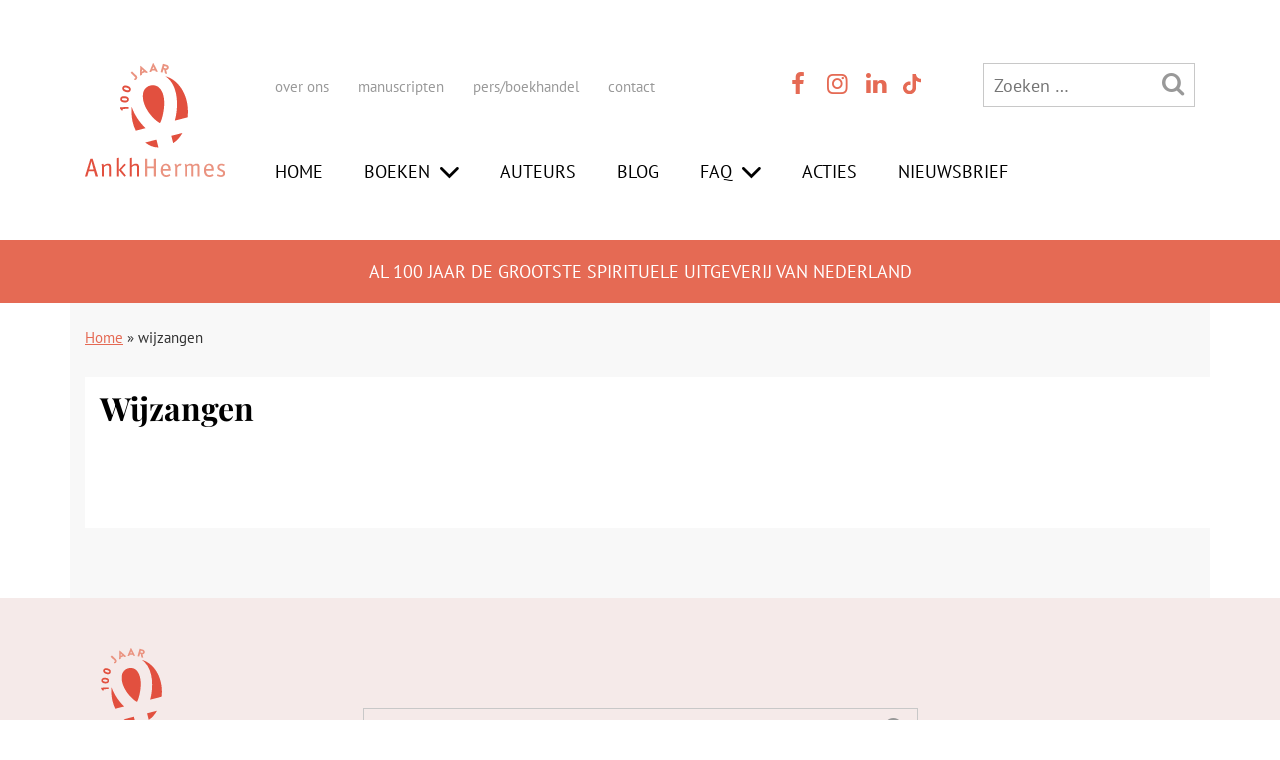

--- FILE ---
content_type: text/html; charset=UTF-8
request_url: https://www.ankh-hermes.nl/tag/wijzangen/
body_size: 97609
content:
<!DOCTYPE html>
<html lang="nl-NL">

	
<head><meta charset="UTF-8" /><script>if(navigator.userAgent.match(/MSIE|Internet Explorer/i)||navigator.userAgent.match(/Trident\/7\..*?rv:11/i)){var href=document.location.href;if(!href.match(/[?&]nowprocket/)){if(href.indexOf("?")==-1){if(href.indexOf("#")==-1){document.location.href=href+"?nowprocket=1"}else{document.location.href=href.replace("#","?nowprocket=1#")}}else{if(href.indexOf("#")==-1){document.location.href=href+"&nowprocket=1"}else{document.location.href=href.replace("#","&nowprocket=1#")}}}}</script><script>(()=>{class RocketLazyLoadScripts{constructor(){this.v="2.0.4",this.userEvents=["keydown","keyup","mousedown","mouseup","mousemove","mouseover","mouseout","touchmove","touchstart","touchend","touchcancel","wheel","click","dblclick","input"],this.attributeEvents=["onblur","onclick","oncontextmenu","ondblclick","onfocus","onmousedown","onmouseenter","onmouseleave","onmousemove","onmouseout","onmouseover","onmouseup","onmousewheel","onscroll","onsubmit"]}async t(){this.i(),this.o(),/iP(ad|hone)/.test(navigator.userAgent)&&this.h(),this.u(),this.l(this),this.m(),this.k(this),this.p(this),this._(),await Promise.all([this.R(),this.L()]),this.lastBreath=Date.now(),this.S(this),this.P(),this.D(),this.O(),this.M(),await this.C(this.delayedScripts.normal),await this.C(this.delayedScripts.defer),await this.C(this.delayedScripts.async),await this.T(),await this.F(),await this.j(),await this.A(),window.dispatchEvent(new Event("rocket-allScriptsLoaded")),this.everythingLoaded=!0,this.lastTouchEnd&&await new Promise(t=>setTimeout(t,500-Date.now()+this.lastTouchEnd)),this.I(),this.H(),this.U(),this.W()}i(){this.CSPIssue=sessionStorage.getItem("rocketCSPIssue"),document.addEventListener("securitypolicyviolation",t=>{this.CSPIssue||"script-src-elem"!==t.violatedDirective||"data"!==t.blockedURI||(this.CSPIssue=!0,sessionStorage.setItem("rocketCSPIssue",!0))},{isRocket:!0})}o(){window.addEventListener("pageshow",t=>{this.persisted=t.persisted,this.realWindowLoadedFired=!0},{isRocket:!0}),window.addEventListener("pagehide",()=>{this.onFirstUserAction=null},{isRocket:!0})}h(){let t;function e(e){t=e}window.addEventListener("touchstart",e,{isRocket:!0}),window.addEventListener("touchend",function i(o){o.changedTouches[0]&&t.changedTouches[0]&&Math.abs(o.changedTouches[0].pageX-t.changedTouches[0].pageX)<10&&Math.abs(o.changedTouches[0].pageY-t.changedTouches[0].pageY)<10&&o.timeStamp-t.timeStamp<200&&(window.removeEventListener("touchstart",e,{isRocket:!0}),window.removeEventListener("touchend",i,{isRocket:!0}),"INPUT"===o.target.tagName&&"text"===o.target.type||(o.target.dispatchEvent(new TouchEvent("touchend",{target:o.target,bubbles:!0})),o.target.dispatchEvent(new MouseEvent("mouseover",{target:o.target,bubbles:!0})),o.target.dispatchEvent(new PointerEvent("click",{target:o.target,bubbles:!0,cancelable:!0,detail:1,clientX:o.changedTouches[0].clientX,clientY:o.changedTouches[0].clientY})),event.preventDefault()))},{isRocket:!0})}q(t){this.userActionTriggered||("mousemove"!==t.type||this.firstMousemoveIgnored?"keyup"===t.type||"mouseover"===t.type||"mouseout"===t.type||(this.userActionTriggered=!0,this.onFirstUserAction&&this.onFirstUserAction()):this.firstMousemoveIgnored=!0),"click"===t.type&&t.preventDefault(),t.stopPropagation(),t.stopImmediatePropagation(),"touchstart"===this.lastEvent&&"touchend"===t.type&&(this.lastTouchEnd=Date.now()),"click"===t.type&&(this.lastTouchEnd=0),this.lastEvent=t.type,t.composedPath&&t.composedPath()[0].getRootNode()instanceof ShadowRoot&&(t.rocketTarget=t.composedPath()[0]),this.savedUserEvents.push(t)}u(){this.savedUserEvents=[],this.userEventHandler=this.q.bind(this),this.userEvents.forEach(t=>window.addEventListener(t,this.userEventHandler,{passive:!1,isRocket:!0})),document.addEventListener("visibilitychange",this.userEventHandler,{isRocket:!0})}U(){this.userEvents.forEach(t=>window.removeEventListener(t,this.userEventHandler,{passive:!1,isRocket:!0})),document.removeEventListener("visibilitychange",this.userEventHandler,{isRocket:!0}),this.savedUserEvents.forEach(t=>{(t.rocketTarget||t.target).dispatchEvent(new window[t.constructor.name](t.type,t))})}m(){const t="return false",e=Array.from(this.attributeEvents,t=>"data-rocket-"+t),i="["+this.attributeEvents.join("],[")+"]",o="[data-rocket-"+this.attributeEvents.join("],[data-rocket-")+"]",s=(e,i,o)=>{o&&o!==t&&(e.setAttribute("data-rocket-"+i,o),e["rocket"+i]=new Function("event",o),e.setAttribute(i,t))};new MutationObserver(t=>{for(const n of t)"attributes"===n.type&&(n.attributeName.startsWith("data-rocket-")||this.everythingLoaded?n.attributeName.startsWith("data-rocket-")&&this.everythingLoaded&&this.N(n.target,n.attributeName.substring(12)):s(n.target,n.attributeName,n.target.getAttribute(n.attributeName))),"childList"===n.type&&n.addedNodes.forEach(t=>{if(t.nodeType===Node.ELEMENT_NODE)if(this.everythingLoaded)for(const i of[t,...t.querySelectorAll(o)])for(const t of i.getAttributeNames())e.includes(t)&&this.N(i,t.substring(12));else for(const e of[t,...t.querySelectorAll(i)])for(const t of e.getAttributeNames())this.attributeEvents.includes(t)&&s(e,t,e.getAttribute(t))})}).observe(document,{subtree:!0,childList:!0,attributeFilter:[...this.attributeEvents,...e]})}I(){this.attributeEvents.forEach(t=>{document.querySelectorAll("[data-rocket-"+t+"]").forEach(e=>{this.N(e,t)})})}N(t,e){const i=t.getAttribute("data-rocket-"+e);i&&(t.setAttribute(e,i),t.removeAttribute("data-rocket-"+e))}k(t){Object.defineProperty(HTMLElement.prototype,"onclick",{get(){return this.rocketonclick||null},set(e){this.rocketonclick=e,this.setAttribute(t.everythingLoaded?"onclick":"data-rocket-onclick","this.rocketonclick(event)")}})}S(t){function e(e,i){let o=e[i];e[i]=null,Object.defineProperty(e,i,{get:()=>o,set(s){t.everythingLoaded?o=s:e["rocket"+i]=o=s}})}e(document,"onreadystatechange"),e(window,"onload"),e(window,"onpageshow");try{Object.defineProperty(document,"readyState",{get:()=>t.rocketReadyState,set(e){t.rocketReadyState=e},configurable:!0}),document.readyState="loading"}catch(t){console.log("WPRocket DJE readyState conflict, bypassing")}}l(t){this.originalAddEventListener=EventTarget.prototype.addEventListener,this.originalRemoveEventListener=EventTarget.prototype.removeEventListener,this.savedEventListeners=[],EventTarget.prototype.addEventListener=function(e,i,o){o&&o.isRocket||!t.B(e,this)&&!t.userEvents.includes(e)||t.B(e,this)&&!t.userActionTriggered||e.startsWith("rocket-")||t.everythingLoaded?t.originalAddEventListener.call(this,e,i,o):(t.savedEventListeners.push({target:this,remove:!1,type:e,func:i,options:o}),"mouseenter"!==e&&"mouseleave"!==e||t.originalAddEventListener.call(this,e,t.savedUserEvents.push,o))},EventTarget.prototype.removeEventListener=function(e,i,o){o&&o.isRocket||!t.B(e,this)&&!t.userEvents.includes(e)||t.B(e,this)&&!t.userActionTriggered||e.startsWith("rocket-")||t.everythingLoaded?t.originalRemoveEventListener.call(this,e,i,o):t.savedEventListeners.push({target:this,remove:!0,type:e,func:i,options:o})}}J(t,e){this.savedEventListeners=this.savedEventListeners.filter(i=>{let o=i.type,s=i.target||window;return e!==o||t!==s||(this.B(o,s)&&(i.type="rocket-"+o),this.$(i),!1)})}H(){EventTarget.prototype.addEventListener=this.originalAddEventListener,EventTarget.prototype.removeEventListener=this.originalRemoveEventListener,this.savedEventListeners.forEach(t=>this.$(t))}$(t){t.remove?this.originalRemoveEventListener.call(t.target,t.type,t.func,t.options):this.originalAddEventListener.call(t.target,t.type,t.func,t.options)}p(t){let e;function i(e){return t.everythingLoaded?e:e.split(" ").map(t=>"load"===t||t.startsWith("load.")?"rocket-jquery-load":t).join(" ")}function o(o){function s(e){const s=o.fn[e];o.fn[e]=o.fn.init.prototype[e]=function(){return this[0]===window&&t.userActionTriggered&&("string"==typeof arguments[0]||arguments[0]instanceof String?arguments[0]=i(arguments[0]):"object"==typeof arguments[0]&&Object.keys(arguments[0]).forEach(t=>{const e=arguments[0][t];delete arguments[0][t],arguments[0][i(t)]=e})),s.apply(this,arguments),this}}if(o&&o.fn&&!t.allJQueries.includes(o)){const e={DOMContentLoaded:[],"rocket-DOMContentLoaded":[]};for(const t in e)document.addEventListener(t,()=>{e[t].forEach(t=>t())},{isRocket:!0});o.fn.ready=o.fn.init.prototype.ready=function(i){function s(){parseInt(o.fn.jquery)>2?setTimeout(()=>i.bind(document)(o)):i.bind(document)(o)}return"function"==typeof i&&(t.realDomReadyFired?!t.userActionTriggered||t.fauxDomReadyFired?s():e["rocket-DOMContentLoaded"].push(s):e.DOMContentLoaded.push(s)),o([])},s("on"),s("one"),s("off"),t.allJQueries.push(o)}e=o}t.allJQueries=[],o(window.jQuery),Object.defineProperty(window,"jQuery",{get:()=>e,set(t){o(t)}})}P(){const t=new Map;document.write=document.writeln=function(e){const i=document.currentScript,o=document.createRange(),s=i.parentElement;let n=t.get(i);void 0===n&&(n=i.nextSibling,t.set(i,n));const c=document.createDocumentFragment();o.setStart(c,0),c.appendChild(o.createContextualFragment(e)),s.insertBefore(c,n)}}async R(){return new Promise(t=>{this.userActionTriggered?t():this.onFirstUserAction=t})}async L(){return new Promise(t=>{document.addEventListener("DOMContentLoaded",()=>{this.realDomReadyFired=!0,t()},{isRocket:!0})})}async j(){return this.realWindowLoadedFired?Promise.resolve():new Promise(t=>{window.addEventListener("load",t,{isRocket:!0})})}M(){this.pendingScripts=[];this.scriptsMutationObserver=new MutationObserver(t=>{for(const e of t)e.addedNodes.forEach(t=>{"SCRIPT"!==t.tagName||t.noModule||t.isWPRocket||this.pendingScripts.push({script:t,promise:new Promise(e=>{const i=()=>{const i=this.pendingScripts.findIndex(e=>e.script===t);i>=0&&this.pendingScripts.splice(i,1),e()};t.addEventListener("load",i,{isRocket:!0}),t.addEventListener("error",i,{isRocket:!0}),setTimeout(i,1e3)})})})}),this.scriptsMutationObserver.observe(document,{childList:!0,subtree:!0})}async F(){await this.X(),this.pendingScripts.length?(await this.pendingScripts[0].promise,await this.F()):this.scriptsMutationObserver.disconnect()}D(){this.delayedScripts={normal:[],async:[],defer:[]},document.querySelectorAll("script[type$=rocketlazyloadscript]").forEach(t=>{t.hasAttribute("data-rocket-src")?t.hasAttribute("async")&&!1!==t.async?this.delayedScripts.async.push(t):t.hasAttribute("defer")&&!1!==t.defer||"module"===t.getAttribute("data-rocket-type")?this.delayedScripts.defer.push(t):this.delayedScripts.normal.push(t):this.delayedScripts.normal.push(t)})}async _(){await this.L();let t=[];document.querySelectorAll("script[type$=rocketlazyloadscript][data-rocket-src]").forEach(e=>{let i=e.getAttribute("data-rocket-src");if(i&&!i.startsWith("data:")){i.startsWith("//")&&(i=location.protocol+i);try{const o=new URL(i).origin;o!==location.origin&&t.push({src:o,crossOrigin:e.crossOrigin||"module"===e.getAttribute("data-rocket-type")})}catch(t){}}}),t=[...new Map(t.map(t=>[JSON.stringify(t),t])).values()],this.Y(t,"preconnect")}async G(t){if(await this.K(),!0!==t.noModule||!("noModule"in HTMLScriptElement.prototype))return new Promise(e=>{let i;function o(){(i||t).setAttribute("data-rocket-status","executed"),e()}try{if(navigator.userAgent.includes("Firefox/")||""===navigator.vendor||this.CSPIssue)i=document.createElement("script"),[...t.attributes].forEach(t=>{let e=t.nodeName;"type"!==e&&("data-rocket-type"===e&&(e="type"),"data-rocket-src"===e&&(e="src"),i.setAttribute(e,t.nodeValue))}),t.text&&(i.text=t.text),t.nonce&&(i.nonce=t.nonce),i.hasAttribute("src")?(i.addEventListener("load",o,{isRocket:!0}),i.addEventListener("error",()=>{i.setAttribute("data-rocket-status","failed-network"),e()},{isRocket:!0}),setTimeout(()=>{i.isConnected||e()},1)):(i.text=t.text,o()),i.isWPRocket=!0,t.parentNode.replaceChild(i,t);else{const i=t.getAttribute("data-rocket-type"),s=t.getAttribute("data-rocket-src");i?(t.type=i,t.removeAttribute("data-rocket-type")):t.removeAttribute("type"),t.addEventListener("load",o,{isRocket:!0}),t.addEventListener("error",i=>{this.CSPIssue&&i.target.src.startsWith("data:")?(console.log("WPRocket: CSP fallback activated"),t.removeAttribute("src"),this.G(t).then(e)):(t.setAttribute("data-rocket-status","failed-network"),e())},{isRocket:!0}),s?(t.fetchPriority="high",t.removeAttribute("data-rocket-src"),t.src=s):t.src="data:text/javascript;base64,"+window.btoa(unescape(encodeURIComponent(t.text)))}}catch(i){t.setAttribute("data-rocket-status","failed-transform"),e()}});t.setAttribute("data-rocket-status","skipped")}async C(t){const e=t.shift();return e?(e.isConnected&&await this.G(e),this.C(t)):Promise.resolve()}O(){this.Y([...this.delayedScripts.normal,...this.delayedScripts.defer,...this.delayedScripts.async],"preload")}Y(t,e){this.trash=this.trash||[];let i=!0;var o=document.createDocumentFragment();t.forEach(t=>{const s=t.getAttribute&&t.getAttribute("data-rocket-src")||t.src;if(s&&!s.startsWith("data:")){const n=document.createElement("link");n.href=s,n.rel=e,"preconnect"!==e&&(n.as="script",n.fetchPriority=i?"high":"low"),t.getAttribute&&"module"===t.getAttribute("data-rocket-type")&&(n.crossOrigin=!0),t.crossOrigin&&(n.crossOrigin=t.crossOrigin),t.integrity&&(n.integrity=t.integrity),t.nonce&&(n.nonce=t.nonce),o.appendChild(n),this.trash.push(n),i=!1}}),document.head.appendChild(o)}W(){this.trash.forEach(t=>t.remove())}async T(){try{document.readyState="interactive"}catch(t){}this.fauxDomReadyFired=!0;try{await this.K(),this.J(document,"readystatechange"),document.dispatchEvent(new Event("rocket-readystatechange")),await this.K(),document.rocketonreadystatechange&&document.rocketonreadystatechange(),await this.K(),this.J(document,"DOMContentLoaded"),document.dispatchEvent(new Event("rocket-DOMContentLoaded")),await this.K(),this.J(window,"DOMContentLoaded"),window.dispatchEvent(new Event("rocket-DOMContentLoaded"))}catch(t){console.error(t)}}async A(){try{document.readyState="complete"}catch(t){}try{await this.K(),this.J(document,"readystatechange"),document.dispatchEvent(new Event("rocket-readystatechange")),await this.K(),document.rocketonreadystatechange&&document.rocketonreadystatechange(),await this.K(),this.J(window,"load"),window.dispatchEvent(new Event("rocket-load")),await this.K(),window.rocketonload&&window.rocketonload(),await this.K(),this.allJQueries.forEach(t=>t(window).trigger("rocket-jquery-load")),await this.K(),this.J(window,"pageshow");const t=new Event("rocket-pageshow");t.persisted=this.persisted,window.dispatchEvent(t),await this.K(),window.rocketonpageshow&&window.rocketonpageshow({persisted:this.persisted})}catch(t){console.error(t)}}async K(){Date.now()-this.lastBreath>45&&(await this.X(),this.lastBreath=Date.now())}async X(){return document.hidden?new Promise(t=>setTimeout(t)):new Promise(t=>requestAnimationFrame(t))}B(t,e){return e===document&&"readystatechange"===t||(e===document&&"DOMContentLoaded"===t||(e===window&&"DOMContentLoaded"===t||(e===window&&"load"===t||e===window&&"pageshow"===t)))}static run(){(new RocketLazyLoadScripts).t()}}RocketLazyLoadScripts.run()})();</script>
 <!-- Google Tag Manager -->
<!----><script type="rocketlazyloadscript">(function(w,d,s,l,i){w[l]=w[l]||[];w[l].push({'gtm.start':
new Date().getTime(),event:'gtm.js'});var f=d.getElementsByTagName(s)[0],
j=d.createElement(s),dl=l!='dataLayer'?'&l='+l:'';j.async=true;j.src=
'https://www.googletagmanager.com/gtm.js?id='+i+dl;f.parentNode.insertBefore(j,f);
})(window,document,'script','dataLayer','GTM-PVSD6C8');</script>
<!-- End Google Tag Manager -->
    
	
	<meta name="viewport" content="width=device-width" />
	
		<title>wijzangen Archieven - AnkhHermes</title>
<link data-rocket-prefetch href="https://www.googletagmanager.com" rel="dns-prefetch">
<link data-rocket-prefetch href="https://fonts.googleapis.com" rel="dns-prefetch">
<link data-rocket-preload as="style" href="https://fonts.googleapis.com/css2?family=Playfair+Display:wght@400;700&#038;display=swap" rel="preload">
<link data-rocket-preload as="style" href="https://fonts.googleapis.com/css?family=PT%20Sans%3A400%2C700&#038;display=swap" rel="preload">
<link href="https://fonts.googleapis.com/css2?family=Playfair+Display:wght@400;700&#038;display=swap" media="print" onload="this.media=&#039;all&#039;" rel="stylesheet">
<noscript><link rel="stylesheet" href="https://fonts.googleapis.com/css2?family=Playfair+Display:wght@400;700&#038;display=swap"></noscript>
<link href="https://fonts.googleapis.com/css?family=PT%20Sans%3A400%2C700&#038;display=swap" media="print" onload="this.media=&#039;all&#039;" rel="stylesheet">
<noscript><link rel="stylesheet" href="https://fonts.googleapis.com/css?family=PT%20Sans%3A400%2C700&#038;display=swap"></noscript>
<link crossorigin data-rocket-preload as="font" href="https://fonts.gstatic.com/s/ptsans/v18/jizaRExUiTo99u79D0KExQ.woff2" rel="preload">
<link crossorigin data-rocket-preload as="font" href="https://fonts.gstatic.com/s/ptsans/v18/jizfRExUiTo99u79B_mh0O6tLQ.woff2" rel="preload">
<link crossorigin data-rocket-preload as="font" href="https://fonts.gstatic.com/s/playfairdisplay/v40/nuFiD-vYSZviVYUb_rj3ij__anPXDTzYgA.woff2" rel="preload">
<link crossorigin data-rocket-preload as="font" href="https://www.ankh-hermes.nl/wp-content/themes/ank_hermes_2021/font/ankhhermes.woff2?5733883" rel="preload">
<style id="wpr-usedcss">body{font-size:18px!important;font-family:'PT Sans',sans-serif;color:#333}p{margin:0 0 15px;font-size:18px;font-family:'PT Sans',sans-serif;line-height:30px}h1,h2{font-family:'Playfair Display',serif!important;font-weight:700!important;color:#000!important}h3{font-family:'Playfair Display',serif!important;font-weight:400!important;color:#e56a54!important}h1{margin-top:0!important;font-size:32px!important;line-height:1}h2{font-size:28px!important;margin-bottom:5px}h3{font-size:22px!important;margin-bottom:5px}h4{font-size:20px!important;color:#000}ol,ul{font-size:18px!important}#breadcrumbs a,.caption a,h2 a,p a,ul li a{color:#e56a54}#breadcrumbs a:hover,.caption a:hover,h2 a:hover,p a:hover,ul li a:hover{color:#bb5644}blockquote{padding:0;color:#999;font-style:italic}.text-center{text-align:center}.text-right{text-align:right}.desktop_only{display:none!important}.row_overview_news ul{padding:0;margin-bottom:20px!important;list-style:disc;margin:0 0 0 15px}#thuiswinkel_logo{margin-bottom:20px;width:200px;height:auto}#holder_footer_2020{background-color:#f5eae9;padding:50px 0 90px}#holder_footer_2020 .row{margin-bottom:30px}.row_footer_info,.row_footer_info p,.row_footer_info ul{font-size:15px!important;line-height:30px}.row_footer_info .menu{list-style:none;margin:0;padding:0}.row_footer_info .menu li{display:block;margin:0;padding:0}#logo_footer{width:125px;height:auto;left:50%;position:relative;margin-left:-62px}.row_footer_info b{font-size:18px!important}.col_small_print p{font-size:13px!important;color:#a8a8a8}.row_footer_info a{text-decoration:none;color:#000}.row_footer_info a:hover{color:#e56a54;text-decoration:underline}#holder_footer_2020 #header_socials_contact{text-align:left!important}#menu-item-24828{cursor:pointer}#header_pay_off{background-color:#e56a54;padding:20px 0;color:#fff;text-align:center;text-transform:uppercase}#header_pay_off h1{color:#fff!important;font-size:18px!important;margin:3px 0 0!important;font-weight:400!important;font-family:'PT Sans',sans-serif!important}#header_logo_menu{padding-top:40px}#header_logo_menu #logo{width:100px;height:auto;margin-bottom:40px;left:0!important;margin-left:0!important}#header_logo_menu #menu-header-main-menu{border:0;text-transform:uppercase;margin-top:53px;padding:0}#header_logo_menu #menu-header-main-menu li{border-right:0px;padding:0!important;display:inline-block}#header_logo_menu #menu-header-main-menu li:last-child{margin-right:0}#header_logo_menu #menu-header-main-menu li a{padding:0;margin:0;color:#000!important;text-decoration:none}#header_logo_menu #menu-header-main-menu li a:hover{background-color:transparent;color:#e56a54!important}#header_logo_menu #menu-header-main-menu ul.sub-menu{background-color:#fff;padding:15px 15px 5px;border-top:0;margin-left:-15px}#header_logo_menu #menu-header-main-menu ul.sub-menu li{padding-bottom:10px!important;display:block}#header_logo_menu .menu-header-sub-menu-container{display:inline}#header_logo_menu .menu-header-sub-menu-container ul{font-size:15px!important;padding:0}#menu-header-sub-menu{display:inline}#header_logo_menu #menu-header-sub-menu li{border-right:0px;padding-left:0}#header_logo_menu .header_icons a{color:#e56a54}#header_logo_menu .header_icons a:hover{color:#000}#header_logo_menu .header_icons li{margin-right:0}#header_logo_menu .mobile_only .header_icons{font-size:20px!important;margin-bottom:13px;margin-top:0;display:inline-block}#header_logo_menu .menu-item-has-children a:after{font-family:ankhhermes;content:"\f004";display:inline;padding-top:0;vertical-align:top;font-size:23px;padding-left:10px}#header_logo_menu .menu-item-has-children li a:after{display:none}#tiktok_logo{width:18px;height:auto;margin-left:3px;margin-top:-3px}#tiktok_logo:hover{filter:invert(.4) sepia(0) saturate(1) hue-rotate(0deg) brightness(.5)}#header_top_bar{list-style:none;margin:0;padding:0}#header_top_bar li{display:inline-block;margin:0;padding:0}#header_top_bar li:first-child{width:62%}#header_top_bar li:nth-child(2){width:15%}#header_top_bar li:nth-child(3){width:23%}#header_top_bar li li{width:auto!important}#header_top_bar #searchform_2020{width:100%}.header_icons{color:#999;text-align:center;font-size:24px!important;display:inline;padding:0}.header_icons li{display:inline-block;margin-right:10px}.header_icons li:last-child{margin-right:0}.header_icons a{color:#999}.header_icons a:hover{color:#000}#col_search_mobile{margin-bottom:30px;display:none}#col_search_mobile #searchform_2020{width:100%}#menu_mobile_holder{position:absolute;right:0;top:0;padding:30px 10px 20px;width:300px;background-color:#fff;min-height:100%;z-index:10;display:none}#menu_mobile_overlay{position:absolute;right:0;top:0;width:100%;background-color:rgba(0,0,0,.4);height:100%;z-index:9;display:none}#menu_mobile_close{cursor:pointer;position:absolute;top:0;right:0;padding:5px;color:#fff;background-color:#e56a54}#menu_mobile_close:hover{background-color:#000}#menu_mobile_holder #menu-header-sub-menu-1{font-size:15px!important;margin-top:10px;display:inline-block;padding-left:0}#menu_mobile_holder #menu-header-sub-menu-1 li{padding:0 0 10px 27px;border-right:0px;display:block}#menu_mobile_holder .header_icons{display:block;clear:left;text-align:left}#menu_mobile_holder #menu-header-main-menu-1{margin-bottom:20px;overflow:hidden;padding-left:0}#menu_mobile_holder #menu-header-main-menu-1 li{display:inline-block;text-transform:uppercase;margin-bottom:15px;float:left;clear:left}#menu_mobile_holder #menu-header-main-menu-1 li a{color:#e56a54;text-decoration:none}#menu_mobile_holder #menu-header-main-menu-1 li a:hover{color:#000;text-decoration:none}#menu_mobile_holder #menu-header-main-menu-1 .sub-menu{display:none;margin-left:0;padding-left:0;margin-top:10px}#menu_mobile_holder #menu-header-main-menu-1 .sub-menu li{margin-bottom:10px;line-height:16px}#menu_mobile_holder #menu-header-main-menu-1 .sub-menu a{color:#000!important;font-size:14px!important}#menu_mobile_holder #menu-header-main-menu-1 .menu-item-has-children a:after{font-family:ankhhermes;content:"\F004";display:inline;padding-top:0;vertical-align:middle;font-size:30px;vertical-align:sub;padding-left:5px}#menu_mobile_holder #menu-header-main-menu-1 .menu-item-has-children li a:after{display:none}#menu_mobile_holder #menu-header-main-menu-1 .sub-menu a{color:#000!important}#menu_mobile_holder #menu-header-main-menu-1 li:hover>ul.sub-menu{display:block}.slick-dots{display:flex;justify-content:center;margin:0;padding:1rem 0;list-style-type:none;position:relative;bottom:0;margin-top:20px}.slick-dots li{margin:0 .25rem}.slick-dots button{display:block;width:10px!important;height:10px!important;padding:0;border:none;border-radius:100%;background-color:#ccc!important;text-indent:-9999px}.slick-dots li.slick-active button{background-color:#e56a54!important}#holder_footer_2020 #searchform_2020{margin-top:60px;width:100%}#searchform_2020{border:1px solid #c8c8c8;display:inline-block}#searchform_2020 .search-field{width:calc(100% - 55px);background:0 0;padding-left:10px;height:40px}.holder_grey{background-color:#f8f8f8}#breadcrumbs{font-size:15px;margin:25px 0 30px!important}.row_overview_news h1{margin-bottom:25px;margin-top:15px!important}.holder_content_white{background-color:#fff;overflow:hidden;margin-bottom:50px}#breadcrumbs{background:0 0;padding-bottom:0;margin-bottom:0;margin-top:20px;display:block}#header_main_menu_holder{display:none}#logo{width:100px;height:auto;left:50%;position:relative;margin-left:-50px;margin-bottom:5px}#holder_header_main_menu{border-top:2px solid #9d927e;border-bottom:2px solid #9d927e;background-color:#fff;margin-top:20px;margin-bottom:20px;text-align:center;padding-top:10px;padding-bottom:10px}#menu-header-main-menu{margin-bottom:20px;margin-top:20px}#menu-header-main-menu li{display:inline-block;font-size:18px;font-weight:300;letter-spacing:0}#menu-header-main-menu li:last-child{border-right:0px}#menu-header-main-menu li a{color:#9d927e;text-decoration:none}#menu-header-main-menu li a:hover{color:#000}.sub-menu{display:none}#menu-header-main-menu li ul.sub-menu{display:block}#menu-header-main-menu ul.sub-menu{list-style:none;display:block;position:relative;background-color:#fff;width:auto;margin-bottom:10px;padding-top:0;margin-top:10px;z-index:15;border-bottom:0 solid #afa3a5}#menu-header-main-menu li:hover>ul.sub-menu{display:block}#menu-header-main-menu ul.sub-menu li{float:none;border-right:1px solid #afa3a5;padding:0 10px 0 0;margin:0 10px 0 0;white-space:nowrap;overflow:hidden;display:inline-block}#menu-header-main-menu ul.sub-menu li:last-child{border-right:0px;padding:0;margin:0}#menu-header-main-menu ul.sub-menu a{color:#afa3a5;border-left:0;padding-left:0;margin-left:0;width:100%;display:block;font-size:16px}#menu-header-main-menu ul.sub-menu a:hover{color:#000}.button{background-color:#e56a54;border:0;padding:5px 10px;color:#fff;font-size:18px;font-weight:300;letter-spacing:1px;width:84px;text-decoration:none}.button:hover{color:#000;text-decoration:none}.search-form .search-submit{background-color:inherit;border:none;padding:0;margin:0;color:#999;font-size:24px}.search-form .search-field{border:none;width:150px;color:#999;font-size:18px}#menu-header-sub-menu li,#menu-header-sub-menu-1 li{display:inline-block;border-right:1px solid #ddd;padding-right:25px;padding-left:5px}#menu-header-sub-menu li:first-child,#menu-header-sub-menu-1 li:first-child{padding-left:0}#menu-header-sub-menu li:last-child,#menu-header-sub-menu-1 li:last-child{border:0;padding-right:0}#menu-header-sub-menu li a,#menu-header-sub-menu-1 li a{color:#999;text-decoration:none}#menu-header-sub-menu li a:hover,#menu-header-sub-menu-1 li a:hover{text-decoration:underline;color:#000}#header_socials_contact{color:#999;text-align:center;font-size:16px!important;padding:0}#header_socials_contact li{display:inline-block;margin-right:10px}#header_socials_contact li:last-child{margin-right:0}#header_socials_contact a{color:#999}#header_socials_contact a:hover{color:#000}#col_header_search_button{color:#999;float:right;cursor:pointer;font-size:18px}#col_header_search_button:hover{color:#000}#col_header_search_form{text-align:center}.menu_mobile,.menu_mobile a{color:#999}.menu_mobile a:hover{color:#000;cursor:pointer}#col_header_search{display:none}.menu-item-has-children img{display:none}.menu_mobile .icon-menu,.menu_mobile .icon-search,.menu_mobile a{cursor:pointer;font-size:30px}.menu_mobile #logo{margin-top:-20px}.main_menu_open{text-align:center}.main_menu_open #menu-header-main-menu li{display:block}.main_menu_open .menu-header-sub-menu-container{margin-bottom:30px}.main_menu_open .menu-header-sub-menu-container a{color:#999}.main_menu_open .menu-header-sub-menu-container a:hover{color:#000}.main_menu_open #menu-header-main-menu{margin-top:0}.header_label{display:inline-block;padding-left:5px}.row_overview_news{margin-bottom:20px}.button{width:auto}@media (min-width:992px){.desktop_only{display:inline!important}.mobile_only{display:none!important}#logo{left:0;margin-left:0;margin-bottom:0}#holder_header_main_menu{border-top:0;border-bottom:0;background-color:#9d927e;margin-top:20px;text-align:left;padding-top:0;padding-bottom:0}#menu-header-main-menu{border:1px solid #ebebeb}#menu-header-main-menu li{padding-top:0;padding-bottom:0;border-right:1px solid #ebebeb;margin-left:-4px}#menu-header-main-menu li:first-child{margin-left:0}#menu-header-main-menu li ul.sub-menu{display:none}#menu-header-main-menu li a{display:block;color:#999;text-decoration:none;padding:10px 15px}#menu-header-main-menu li a:hover{color:#fff;background-color:#e56a54}#menu-header-main-menu ul.sub-menu{list-style:none;display:block;position:absolute;background-color:#ffe5c3;width:auto;margin-left:0;z-index:1001;margin-top:0;border-top:1px solid #ebebeb}#menu-header-main-menu ul.sub-menu li{float:none;border-right:0px;margin-right:0;white-space:nowrap;overflow:hidden;display:block;padding:0;margin:0}#menu-header-main-menu ul.sub-menu li:last-child{padding:5px 0 0}#menu-header-main-menu ul.sub-menu a{color:#000;height:auto;padding-right:0;padding:5px 17px 10px}#menu-header-main-menu ul.sub-menu a:hover{color:#000;background-color:#e2c298}#menu_mobile_holder #menu-header-main-menu-1 .sub-menu{display:none;margin-left:20px;padding-left:0;margin-top:0}#col_header_search{display:inline-block}.menu-item-has-children img{display:inline}#header_main_menu_holder{display:block}.header_label{display:inline-block;padding-left:5px}#header_socials_contact{text-align:left}#header_logo_menu #logo{width:140px}#logo_footer{left:0;margin-left:0}#header_top_bar li:first-child{width:70%}#header_top_bar li:nth-child(2){width:15%}#header_top_bar li:nth-child(3){width:15%}#header_logo_menu #menu-header-main-menu li a{margin-right:15px}#thuiswinkel_logo{width:100%}}html{-ms-text-size-adjust:100%;-webkit-text-size-adjust:100%}body{margin:0}article,aside,details,figcaption,figure,footer,header,hgroup,main,menu,nav,section,summary{display:block}audio,canvas,progress,video{display:inline-block;vertical-align:baseline}audio:not([controls]){display:none;height:0}[hidden],template{display:none}a{background-color:transparent}a:active,a:hover{outline:0}abbr[title]{border-bottom:1px dotted}b,strong{font-weight:700}dfn{font-style:italic}mark{background:#ff0;color:#000}small{font-size:80%}sub,sup{font-size:75%;line-height:0;position:relative;vertical-align:baseline}sup{top:-.5em}sub{bottom:-.25em}img{border:0}svg:not(:root){overflow:hidden}figure{margin:1em 40px}hr{-webkit-box-sizing:content-box;-moz-box-sizing:content-box;box-sizing:content-box;height:0}pre{overflow:auto}code,kbd,pre,samp{font-family:Lato,sans-serif}button,input,optgroup,select,textarea{color:inherit;font:inherit;margin:0}button{overflow:visible}button,select{text-transform:none}button,html input[type=button],input[type=submit]{-webkit-appearance:button;cursor:pointer}button[disabled],html input[disabled]{cursor:default}button::-moz-focus-inner,input::-moz-focus-inner{border:0;padding:0}input{line-height:normal}input[type=checkbox],input[type=radio]{-webkit-box-sizing:border-box;-moz-box-sizing:border-box;box-sizing:border-box;padding:0}input[type=number]::-webkit-inner-spin-button,input[type=number]::-webkit-outer-spin-button{height:auto}input[type=search]{-webkit-appearance:textfield;-webkit-box-sizing:content-box;-moz-box-sizing:content-box;box-sizing:content-box}input[type=search]::-webkit-search-cancel-button,input[type=search]::-webkit-search-decoration{-webkit-appearance:none}fieldset{border:1px solid silver;margin:0 2px;padding:.35em .625em .75em}legend{border:0;padding:0}textarea{overflow:auto}optgroup{font-weight:700}table{border-collapse:collapse;border-spacing:0}td,th{padding:0}*{-webkit-box-sizing:border-box;-moz-box-sizing:border-box;box-sizing:border-box}:after,:before{-webkit-box-sizing:border-box;-moz-box-sizing:border-box;box-sizing:border-box}html{-webkit-tap-highlight-color:transparent}button,input,select,textarea{font-family:inherit;font-size:inherit;line-height:inherit}a:focus{outline:-webkit-focus-ring-color auto 5px;outline-offset:-2px}figure{margin:0}img{vertical-align:middle}hr{margin-top:20px;margin-bottom:20px;border:0;border-top:1px solid #eee}[role=button]{cursor:pointer}.container{margin-right:auto;margin-left:auto;padding-left:15px;padding-right:15px}@media (min-width:768px){blockquote{padding:0 50px}.container{width:750px}}@media (min-width:992px){.container{width:970px}}@media (min-width:1200px){#header_socials_contact li{margin-right:15px}#header_top_bar li:first-child{width:55%}#header_top_bar li:nth-child(2){width:22%}#header_top_bar li:nth-child(3){width:23%}#header_logo_menu #menu-header-main-menu li a{margin-right:40px}.container{width:1170px}}.row{margin-left:-15px;margin-right:-15px}.col-md-10,.col-md-12,.col-md-2,.col-md-3,.col-md-6,.col-md-9,.col-sm-12,.col-sm-6,.col-xs-12,.col-xs-4{position:relative;min-height:1px;padding-left:15px;padding-right:15px}.col-xs-12,.col-xs-4{float:left}.col-xs-12{width:100%}.col-xs-4{width:33.33333333%}@media (min-width:768px){.col-sm-12,.col-sm-6{float:left}.col-sm-12{width:100%}.col-sm-6{width:50%}}@media (min-width:992px){.col-md-10,.col-md-12,.col-md-2,.col-md-3,.col-md-6,.col-md-9{float:left}.col-md-12{width:100%}.col-md-10{width:83.33333333%}.col-md-9{width:75%}.col-md-6{width:50%}.col-md-3{width:25%}.col-md-2{width:16.66666667%}}.container:after,.container:before,.row:after,.row:before{content:" ";display:table}.container:after,.row:after{clear:both}.hide{display:none!important}.show{display:block!important}.hidden{display:none!important}@font-face{font-family:'PT Sans';font-style:normal;font-weight:400;font-display:swap;src:url(https://fonts.gstatic.com/s/ptsans/v18/jizaRExUiTo99u79D0KExQ.woff2) format('woff2');unicode-range:U+0000-00FF,U+0131,U+0152-0153,U+02BB-02BC,U+02C6,U+02DA,U+02DC,U+0304,U+0308,U+0329,U+2000-206F,U+20AC,U+2122,U+2191,U+2193,U+2212,U+2215,U+FEFF,U+FFFD}@font-face{font-family:'PT Sans';font-style:normal;font-weight:700;font-display:swap;src:url(https://fonts.gstatic.com/s/ptsans/v18/jizfRExUiTo99u79B_mh0O6tLQ.woff2) format('woff2');unicode-range:U+0000-00FF,U+0131,U+0152-0153,U+02BB-02BC,U+02C6,U+02DA,U+02DC,U+0304,U+0308,U+0329,U+2000-206F,U+20AC,U+2122,U+2191,U+2193,U+2212,U+2215,U+FEFF,U+FFFD}@font-face{font-family:'Playfair Display';font-style:normal;font-weight:400;font-display:swap;src:url(https://fonts.gstatic.com/s/playfairdisplay/v40/nuFiD-vYSZviVYUb_rj3ij__anPXDTzYgA.woff2) format('woff2');unicode-range:U+0000-00FF,U+0131,U+0152-0153,U+02BB-02BC,U+02C6,U+02DA,U+02DC,U+0304,U+0308,U+0329,U+2000-206F,U+20AC,U+2122,U+2191,U+2193,U+2212,U+2215,U+FEFF,U+FFFD}@font-face{font-family:'Playfair Display';font-style:normal;font-weight:700;font-display:swap;src:url(https://fonts.gstatic.com/s/playfairdisplay/v40/nuFiD-vYSZviVYUb_rj3ij__anPXDTzYgA.woff2) format('woff2');unicode-range:U+0000-00FF,U+0131,U+0152-0153,U+02BB-02BC,U+02C6,U+02DA,U+02DC,U+0304,U+0308,U+0329,U+2000-206F,U+20AC,U+2122,U+2191,U+2193,U+2212,U+2215,U+FEFF,U+FFFD}@font-face{font-display:swap;font-family:ankhhermes;src:url('https://www.ankh-hermes.nl/wp-content/themes/ank_hermes_2021/font/ankhhermes.eot?5733883');src:url('https://www.ankh-hermes.nl/wp-content/themes/ank_hermes_2021/font/ankhhermes.eot?5733883#iefix') format('embedded-opentype'),url('https://www.ankh-hermes.nl/wp-content/themes/ank_hermes_2021/font/ankhhermes.woff2?5733883') format('woff2'),url('https://www.ankh-hermes.nl/wp-content/themes/ank_hermes_2021/font/ankhhermes.woff?5733883') format('woff'),url('https://www.ankh-hermes.nl/wp-content/themes/ank_hermes_2021/font/ankhhermes.ttf?5733883') format('truetype'),url('https://www.ankh-hermes.nl/wp-content/themes/ank_hermes_2021/font/ankhhermes.svg?5733883#ankhhermes') format('svg');font-weight:400;font-style:normal}[class*=" icon-"]:before,[class^=icon-]:before{font-family:ankhhermes;font-style:normal;font-weight:400;speak:never;display:inline-block;text-decoration:inherit;width:1em;margin-right:.2em;text-align:center;font-variant:normal;text-transform:none;line-height:1em;margin-left:.2em;-webkit-font-smoothing:antialiased;-moz-osx-font-smoothing:grayscale}.icon-search:before{content:'\e0b3'}.icon-cancel:before{content:'\e807'}.icon-facebook:before{content:'\f09a'}.icon-menu:before{content:'\f0c9'}.icon-mail-alt:before{content:'\f0e0'}.icon-linkedin:before{content:'\f0e1'}.icon-instagram:before{content:'\f16d'}sup{vertical-align:super;font-size:18px!important;top:-10px!important;left:-7px!important}.boekdb_v2_slider_books .slick-slide{text-align:center}.slick-dots{margin-top:30px!important}.slick-slide img{display:inline-block!important}.pagination{text-align:center;margin-bottom:30px}.slick-slider{position:relative;display:block;box-sizing:border-box;-webkit-user-select:none;-moz-user-select:none;-ms-user-select:none;user-select:none;-webkit-touch-callout:none;-khtml-user-select:none;-ms-touch-action:pan-y;touch-action:pan-y;-webkit-tap-highlight-color:transparent}.slick-list{position:relative;display:block;overflow:hidden;margin:0;padding:0}.slick-list:focus{outline:0}.slick-list.dragging{cursor:pointer;cursor:hand}.slick-slider .slick-list,.slick-slider .slick-track{-webkit-transform:translate3d(0,0,0);-moz-transform:translate3d(0,0,0);-ms-transform:translate3d(0,0,0);-o-transform:translate3d(0,0,0);transform:translate3d(0,0,0)}.slick-track{position:relative;top:0;left:0;display:block;margin-left:auto;margin-right:auto}.slick-track:after,.slick-track:before{display:table;content:''}.slick-track:after{clear:both}.slick-loading .slick-track{visibility:hidden}.slick-slide{display:none;float:left;height:100%;min-height:1px}[dir=rtl] .slick-slide{float:right}.slick-slide img{display:block}.slick-slide.slick-loading img{display:none}.slick-slide.dragging img{pointer-events:none}.slick-initialized .slick-slide{display:block}.slick-loading .slick-slide{visibility:hidden}.slick-vertical .slick-slide{display:block;height:auto;border:1px solid transparent}.slick-arrow.slick-hidden{display:none}.slick-loading .slick-list{background:url('https://www.ankh-hermes.nl/wp-content/themes/ank_hermes_2021/css/ajax-loader.gif') center center no-repeat #fff}.slick-next,.slick-prev{font-size:0;line-height:0;position:absolute;top:50%;display:block;width:20px;height:20px;padding:0;-webkit-transform:translate(0,-50%);-ms-transform:translate(0,-50%);transform:translate(0,-50%);cursor:pointer;color:transparent;border:none;outline:0;background:0 0}.slick-next:focus,.slick-next:hover,.slick-prev:focus,.slick-prev:hover{color:transparent;outline:0;background:0 0}.slick-next:focus:before,.slick-next:hover:before,.slick-prev:focus:before,.slick-prev:hover:before{opacity:1}.slick-next.slick-disabled:before,.slick-prev.slick-disabled:before{opacity:.25}.slick-next:before,.slick-prev:before{font-family:slick;font-size:20px;line-height:1;opacity:.75;color:#fff;-webkit-font-smoothing:antialiased;-moz-osx-font-smoothing:grayscale}.slick-prev{left:-25px}[dir=rtl] .slick-prev{right:-25px;left:auto}.slick-prev:before{content:'←'}[dir=rtl] .slick-prev:before{content:'→'}.slick-next{right:-25px}[dir=rtl] .slick-next{right:auto;left:-25px}.slick-next:before{content:'→'}[dir=rtl] .slick-next:before{content:'←'}.slick-dotted.slick-slider{margin-bottom:30px}.slick-dots{position:absolute;bottom:-25px;display:block;width:100%;padding:0;margin:0;list-style:none;text-align:center}.slick-dots li{position:relative;display:inline-block;width:20px;height:20px;margin:0 5px;padding:0;cursor:pointer}.slick-dots li button{font-size:0;line-height:0;display:block;width:20px;height:20px;padding:5px;cursor:pointer;color:transparent;border:0;outline:0;background:0 0}.slick-dots li button:focus,.slick-dots li button:hover{outline:0}.slick-dots li button:focus:before,.slick-dots li button:hover:before{opacity:1}.slick-dots li button:before{font-family:slick;font-size:6px;line-height:20px;position:absolute;top:0;left:0;width:20px;height:20px;content:'•';text-align:center;opacity:.25;color:#000;-webkit-font-smoothing:antialiased;-moz-osx-font-smoothing:grayscale}.slick-dots li.slick-active button:before{opacity:.75;color:#000}img:is([sizes=auto i],[sizes^="auto," i]){contain-intrinsic-size:3000px 1500px}img.emoji{display:inline!important;border:none!important;box-shadow:none!important;height:1em!important;width:1em!important;margin:0 .07em!important;vertical-align:-.1em!important;background:0 0!important;padding:0!important}:root{--wp-block-synced-color:#7a00df;--wp-block-synced-color--rgb:122,0,223;--wp-bound-block-color:var(--wp-block-synced-color);--wp-editor-canvas-background:#ddd;--wp-admin-theme-color:#007cba;--wp-admin-theme-color--rgb:0,124,186;--wp-admin-theme-color-darker-10:#006ba1;--wp-admin-theme-color-darker-10--rgb:0,107,160.5;--wp-admin-theme-color-darker-20:#005a87;--wp-admin-theme-color-darker-20--rgb:0,90,135;--wp-admin-border-width-focus:2px}@media (min-resolution:192dpi){:root{--wp-admin-border-width-focus:1.5px}}:root{--wp--preset--font-size--normal:16px;--wp--preset--font-size--huge:42px}.screen-reader-text{border:0;clip-path:inset(50%);height:1px;margin:-1px;overflow:hidden;padding:0;position:absolute;width:1px;word-wrap:normal!important}.screen-reader-text:focus{background-color:#ddd;clip-path:none;color:#444;display:block;font-size:1em;height:auto;left:5px;line-height:normal;padding:15px 23px 14px;text-decoration:none;top:5px;width:auto;z-index:100000}html :where(.has-border-color){border-style:solid}html :where([style*=border-top-color]){border-top-style:solid}html :where([style*=border-right-color]){border-right-style:solid}html :where([style*=border-bottom-color]){border-bottom-style:solid}html :where([style*=border-left-color]){border-left-style:solid}html :where([style*=border-width]){border-style:solid}html :where([style*=border-top-width]){border-top-style:solid}html :where([style*=border-right-width]){border-right-style:solid}html :where([style*=border-bottom-width]){border-bottom-style:solid}html :where([style*=border-left-width]){border-left-style:solid}html :where(img[class*=wp-image-]){height:auto;max-width:100%}:where(figure){margin:0 0 1em}html :where(.is-position-sticky){--wp-admin--admin-bar--position-offset:var(--wp-admin--admin-bar--height,0px)}@media screen and (max-width:600px){html :where(.is-position-sticky){--wp-admin--admin-bar--position-offset:0px}}:root{--wp--preset--aspect-ratio--square:1;--wp--preset--aspect-ratio--4-3:4/3;--wp--preset--aspect-ratio--3-4:3/4;--wp--preset--aspect-ratio--3-2:3/2;--wp--preset--aspect-ratio--2-3:2/3;--wp--preset--aspect-ratio--16-9:16/9;--wp--preset--aspect-ratio--9-16:9/16;--wp--preset--color--black:#000000;--wp--preset--color--cyan-bluish-gray:#abb8c3;--wp--preset--color--white:#ffffff;--wp--preset--color--pale-pink:#f78da7;--wp--preset--color--vivid-red:#cf2e2e;--wp--preset--color--luminous-vivid-orange:#ff6900;--wp--preset--color--luminous-vivid-amber:#fcb900;--wp--preset--color--light-green-cyan:#7bdcb5;--wp--preset--color--vivid-green-cyan:#00d084;--wp--preset--color--pale-cyan-blue:#8ed1fc;--wp--preset--color--vivid-cyan-blue:#0693e3;--wp--preset--color--vivid-purple:#9b51e0;--wp--preset--gradient--vivid-cyan-blue-to-vivid-purple:linear-gradient(135deg,rgb(6, 147, 227) 0%,rgb(155, 81, 224) 100%);--wp--preset--gradient--light-green-cyan-to-vivid-green-cyan:linear-gradient(135deg,rgb(122, 220, 180) 0%,rgb(0, 208, 130) 100%);--wp--preset--gradient--luminous-vivid-amber-to-luminous-vivid-orange:linear-gradient(135deg,rgb(252, 185, 0) 0%,rgb(255, 105, 0) 100%);--wp--preset--gradient--luminous-vivid-orange-to-vivid-red:linear-gradient(135deg,rgb(255, 105, 0) 0%,rgb(207, 46, 46) 100%);--wp--preset--gradient--very-light-gray-to-cyan-bluish-gray:linear-gradient(135deg,rgb(238, 238, 238) 0%,rgb(169, 184, 195) 100%);--wp--preset--gradient--cool-to-warm-spectrum:linear-gradient(135deg,rgb(74, 234, 220) 0%,rgb(151, 120, 209) 20%,rgb(207, 42, 186) 40%,rgb(238, 44, 130) 60%,rgb(251, 105, 98) 80%,rgb(254, 248, 76) 100%);--wp--preset--gradient--blush-light-purple:linear-gradient(135deg,rgb(255, 206, 236) 0%,rgb(152, 150, 240) 100%);--wp--preset--gradient--blush-bordeaux:linear-gradient(135deg,rgb(254, 205, 165) 0%,rgb(254, 45, 45) 50%,rgb(107, 0, 62) 100%);--wp--preset--gradient--luminous-dusk:linear-gradient(135deg,rgb(255, 203, 112) 0%,rgb(199, 81, 192) 50%,rgb(65, 88, 208) 100%);--wp--preset--gradient--pale-ocean:linear-gradient(135deg,rgb(255, 245, 203) 0%,rgb(182, 227, 212) 50%,rgb(51, 167, 181) 100%);--wp--preset--gradient--electric-grass:linear-gradient(135deg,rgb(202, 248, 128) 0%,rgb(113, 206, 126) 100%);--wp--preset--gradient--midnight:linear-gradient(135deg,rgb(2, 3, 129) 0%,rgb(40, 116, 252) 100%);--wp--preset--font-size--small:13px;--wp--preset--font-size--medium:20px;--wp--preset--font-size--large:36px;--wp--preset--font-size--x-large:42px;--wp--preset--spacing--20:0.44rem;--wp--preset--spacing--30:0.67rem;--wp--preset--spacing--40:1rem;--wp--preset--spacing--50:1.5rem;--wp--preset--spacing--60:2.25rem;--wp--preset--spacing--70:3.38rem;--wp--preset--spacing--80:5.06rem;--wp--preset--shadow--natural:6px 6px 9px rgba(0, 0, 0, .2);--wp--preset--shadow--deep:12px 12px 50px rgba(0, 0, 0, .4);--wp--preset--shadow--sharp:6px 6px 0px rgba(0, 0, 0, .2);--wp--preset--shadow--outlined:6px 6px 0px -3px rgb(255, 255, 255),6px 6px rgb(0, 0, 0);--wp--preset--shadow--crisp:6px 6px 0px rgb(0, 0, 0)}:where(.is-layout-flex){gap:.5em}:where(.is-layout-grid){gap:.5em}:where(.wp-block-columns.is-layout-flex){gap:2em}:where(.wp-block-columns.is-layout-grid){gap:2em}:where(.wp-block-post-template.is-layout-flex){gap:1.25em}:where(.wp-block-post-template.is-layout-grid){gap:1.25em}.alm-btn-wrap{display:block;margin:0 0 25px;padding:10px 0 0;position:relative;text-align:center}.alm-btn-wrap .alm-load-more-btn{appearance:none;background:#ed7070;border:none;border-radius:3px;box-shadow:0 1px 1px rgba(0,0,0,.05);color:#fff;cursor:pointer;display:inline-block;font-size:14px;font-weight:500;height:44px;line-height:1;margin:0;padding:0 22px;position:relative;text-align:center;text-decoration:none;transition:all .1s ease;user-select:none;width:auto}.alm-btn-wrap .alm-load-more-btn:focus,.alm-btn-wrap .alm-load-more-btn:hover{background:#cb5151;color:#fff;text-decoration:none}.alm-btn-wrap .alm-load-more-btn:active{background:#ed7070;box-shadow:inset 0 1px 2px rgba(0,0,0,.1),0 0 0 2px rgba(0,0,0,.05);text-decoration:none;transition:none}.alm-btn-wrap .alm-load-more-btn:before{background-color:rgba(0,0,0,0);background-image:url("data:image/svg+xml;charset=utf-8,%3Csvg xmlns='http://www.w3.org/2000/svg' xml:space='preserve' viewBox='0 0 2400 2400'%3E%3Cg fill='none' stroke='%237f8287' stroke-linecap='round' stroke-width='200'%3E%3Cpath d='M1200 600V100'/%3E%3Cpath d='M1200 2300v-500' opacity='.5'/%3E%3Cpath d='m900 680.4-250-433' opacity='.917'/%3E%3Cpath d='m1750 2152.6-250-433' opacity='.417'/%3E%3Cpath d='m680.4 900-433-250' opacity='.833'/%3E%3Cpath d='m2152.6 1750-433-250' opacity='.333'/%3E%3Cpath d='M600 1200H100' opacity='.75'/%3E%3Cpath d='M2300 1200h-500' opacity='.25'/%3E%3Cpath d='m680.4 1500-433 250' opacity='.667'/%3E%3Cpath d='m2152.6 650-433 250' opacity='.167'/%3E%3Cpath d='m900 1719.6-250 433' opacity='.583'/%3E%3Cpath d='m1750 247.4-250 433' opacity='.083'/%3E%3CanimateTransform attributeName='transform' attributeType='XML' begin='0s' calcMode='discrete' dur='0.83333s' keyTimes='0;0.08333;0.16667;0.25;0.33333;0.41667;0.5;0.58333;0.66667;0.75;0.83333;0.91667' repeatCount='indefinite' type='rotate' values='0 1199 1199;30 1199 1199;60 1199 1199;90 1199 1199;120 1199 1199;150 1199 1199;180 1199 1199;210 1199 1199;240 1199 1199;270 1199 1199;300 1199 1199;330 1199 1199'/%3E%3C/g%3E%3C/svg%3E");background-position:50%;background-repeat:no-repeat;background-size:24px 24px;border-radius:0;content:"";display:block;height:100%;left:0;opacity:0;overflow:hidden;position:absolute;top:0;transition:all .1s ease;visibility:hidden;width:100%;z-index:1}.alm-btn-wrap .alm-load-more-btn.loading{background-color:rgba(0,0,0,0)!important;border-color:transparent!important;box-shadow:none!important;color:transparent!important;cursor:wait;outline:0!important;text-decoration:none}.alm-btn-wrap .alm-load-more-btn.loading:before{opacity:1;visibility:visible}.alm-btn-wrap .alm-load-more-btn.done,.alm-btn-wrap .alm-load-more-btn:disabled{background-color:#ed7070;box-shadow:none!important;opacity:.15;outline:0!important;pointer-events:none}.alm-btn-wrap .alm-load-more-btn.done:before,.alm-btn-wrap .alm-load-more-btn:before,.alm-btn-wrap .alm-load-more-btn:disabled:before{opacity:0;visibility:hidden}.alm-btn-wrap .alm-load-more-btn.done{cursor:default}.alm-btn-wrap .alm-load-more-btn:after{display:none!important}.ajax-load-more-wrap.green .alm-load-more-btn{background-color:#059669}.ajax-load-more-wrap.green .alm-load-more-btn.loading,.ajax-load-more-wrap.green .alm-load-more-btn:focus,.ajax-load-more-wrap.green .alm-load-more-btn:hover{background:#047857;color:#fff;text-decoration:none}.ajax-load-more-wrap.green .alm-load-more-btn:active{background-color:#059669}.ajax-load-more-wrap.infinite>.alm-btn-wrap .alm-load-more-btn{background:0 0!important;border:none!important;box-shadow:none!important;cursor:default!important;opacity:0;outline:0!important;overflow:hidden;padding:0;text-indent:-9999px;width:100%}.ajax-load-more-wrap.infinite>.alm-btn-wrap .alm-load-more-btn:before{background-size:28px 28px}.ajax-load-more-wrap.infinite>.alm-btn-wrap .alm-load-more-btn:active,.ajax-load-more-wrap.infinite>.alm-btn-wrap .alm-load-more-btn:focus{outline:0}.ajax-load-more-wrap.infinite>.alm-btn-wrap .alm-load-more-btn.done{opacity:0}.ajax-load-more-wrap.infinite>.alm-btn-wrap .alm-load-more-btn.loading{opacity:1;padding:0}.ajax-load-more-wrap.infinite.classic>.alm-btn-wrap .alm-load-more-btn:before{background-image:url("data:image/svg+xml;charset=utf-8,%3Csvg xmlns='http://www.w3.org/2000/svg' xml:space='preserve' viewBox='0 0 2400 2400'%3E%3Cg fill='none' stroke='%237f8287' stroke-linecap='round' stroke-width='200'%3E%3Cpath d='M1200 600V100'/%3E%3Cpath d='M1200 2300v-500' opacity='.5'/%3E%3Cpath d='m900 680.4-250-433' opacity='.917'/%3E%3Cpath d='m1750 2152.6-250-433' opacity='.417'/%3E%3Cpath d='m680.4 900-433-250' opacity='.833'/%3E%3Cpath d='m2152.6 1750-433-250' opacity='.333'/%3E%3Cpath d='M600 1200H100' opacity='.75'/%3E%3Cpath d='M2300 1200h-500' opacity='.25'/%3E%3Cpath d='m680.4 1500-433 250' opacity='.667'/%3E%3Cpath d='m2152.6 650-433 250' opacity='.167'/%3E%3Cpath d='m900 1719.6-250 433' opacity='.583'/%3E%3Cpath d='m1750 247.4-250 433' opacity='.083'/%3E%3CanimateTransform attributeName='transform' attributeType='XML' begin='0s' calcMode='discrete' dur='0.83333s' keyTimes='0;0.08333;0.16667;0.25;0.33333;0.41667;0.5;0.58333;0.66667;0.75;0.83333;0.91667' repeatCount='indefinite' type='rotate' values='0 1199 1199;30 1199 1199;60 1199 1199;90 1199 1199;120 1199 1199;150 1199 1199;180 1199 1199;210 1199 1199;240 1199 1199;270 1199 1199;300 1199 1199;330 1199 1199'/%3E%3C/g%3E%3C/svg%3E")}.alm-btn-wrap--prev{clear:both;display:flex;justify-content:center;margin:0;padding:0;width:100%}.alm-btn-wrap--prev:after{clear:both;content:"";display:table;height:0}.alm-btn-wrap--prev a.alm-load-more-btn--prev{align-items:center;display:inline-flex;font-size:14px;font-weight:500;line-height:1;margin:0 0 10px;min-height:20px;padding:5px;position:relative;text-decoration:none;transition:none}.alm-btn-wrap--prev a.alm-load-more-btn--prev:focus,.alm-btn-wrap--prev a.alm-load-more-btn--prev:hover{text-decoration:underline}.alm-btn-wrap--prev a.alm-load-more-btn--prev:before{background:url("data:image/svg+xml;charset=utf-8,%3Csvg xmlns='http://www.w3.org/2000/svg' xml:space='preserve' viewBox='0 0 2400 2400'%3E%3Cg fill='none' stroke='%237f8287' stroke-linecap='round' stroke-width='200'%3E%3Cpath d='M1200 600V100'/%3E%3Cpath d='M1200 2300v-500' opacity='.5'/%3E%3Cpath d='m900 680.4-250-433' opacity='.917'/%3E%3Cpath d='m1750 2152.6-250-433' opacity='.417'/%3E%3Cpath d='m680.4 900-433-250' opacity='.833'/%3E%3Cpath d='m2152.6 1750-433-250' opacity='.333'/%3E%3Cpath d='M600 1200H100' opacity='.75'/%3E%3Cpath d='M2300 1200h-500' opacity='.25'/%3E%3Cpath d='m680.4 1500-433 250' opacity='.667'/%3E%3Cpath d='m2152.6 650-433 250' opacity='.167'/%3E%3Cpath d='m900 1719.6-250 433' opacity='.583'/%3E%3Cpath d='m1750 247.4-250 433' opacity='.083'/%3E%3CanimateTransform attributeName='transform' attributeType='XML' begin='0s' calcMode='discrete' dur='0.83333s' keyTimes='0;0.08333;0.16667;0.25;0.33333;0.41667;0.5;0.58333;0.66667;0.75;0.83333;0.91667' repeatCount='indefinite' type='rotate' values='0 1199 1199;30 1199 1199;60 1199 1199;90 1199 1199;120 1199 1199;150 1199 1199;180 1199 1199;210 1199 1199;240 1199 1199;270 1199 1199;300 1199 1199;330 1199 1199'/%3E%3C/g%3E%3C/svg%3E") 0/20px 20px no-repeat;content:"";display:block;height:20px;left:50%;opacity:0;position:absolute;top:50%;transform:translate(-50%,-50%);transition:all 75ms ease;visibility:hidden;width:20px;z-index:1}.alm-btn-wrap--prev a.alm-load-more-btn--prev.loading,.alm-btn-wrap--prev a.alm-load-more-btn--prev.loading:focus{color:transparent!important;cursor:wait;text-decoration:none}.alm-btn-wrap--prev a.alm-load-more-btn--prev.loading:before,.alm-btn-wrap--prev a.alm-load-more-btn--prev.loading:focus:before{opacity:1;visibility:visible}.alm-btn-wrap--prev a.alm-load-more-btn--prev button:not([disabled]),.alm-btn-wrap--prev a.alm-load-more-btn--prev:not(.disabled){cursor:pointer}.alm-btn-wrap--prev a.alm-load-more-btn--prev.done{display:none}.alm-listing,.alm-paging-content{outline:0}.alm-listing:after,.alm-paging-content:after{clear:both;content:"";display:table;height:0}.alm-listing{margin:0;padding:0}.alm-listing .alm-paging-content>li,.alm-listing>li{position:relative}.alm-placeholder{display:none;opacity:0;transition:opacity .2s ease}.alm-toc{display:flex;gap:5px;padding:10px 0;width:auto}.alm-toc button{background:#f3f4f6;border:1px solid hsla(218,4%,51%,.25);border-radius:3px;box-shadow:none;color:#3f3f46;cursor:pointer;font-size:14px;font-weight:500;height:auto;line-height:1;margin:0;outline:0;padding:8px 10px;transition:all .15s ease}.alm-toc button:focus,.alm-toc button:hover{border-color:hsla(218,4%,51%,.5);box-shadow:0 1px 3px rgba(0,0,0,.075);color:#3f3f46;text-decoration:none}.alm-toc button:focus{box-shadow:inset 0 1px 2px rgba(0,0,0,.05)}</style><link rel="preload" data-rocket-preload as="image" href="https://www.ankh-hermes.nl/wp-content/themes/ank_hermes_2021/images/thuiswinkel-waarborg-logo.svg" fetchpriority="high">
		
	
	 
	 
	
	
	
	<!-- // Add the new slick-theme.css if you want the default styling -->
	
	
	<meta name='robots' content='index, follow, max-image-preview:large, max-snippet:-1, max-video-preview:-1' />

	<!-- This site is optimized with the Yoast SEO plugin v26.5 - https://yoast.com/wordpress/plugins/seo/ -->
	<link rel="canonical" href="https://www.ankh-hermes.nl/tag/wijzangen/" />
	<meta property="og:locale" content="nl_NL" />
	<meta property="og:type" content="article" />
	<meta property="og:title" content="wijzangen Archieven - AnkhHermes" />
	<meta property="og:url" content="https://www.ankh-hermes.nl/tag/wijzangen/" />
	<meta property="og:site_name" content="AnkhHermes" />
	<meta name="twitter:card" content="summary_large_image" />
	<script type="application/ld+json" class="yoast-schema-graph">{"@context":"https://schema.org","@graph":[{"@type":"CollectionPage","@id":"https://www.ankh-hermes.nl/tag/wijzangen/","url":"https://www.ankh-hermes.nl/tag/wijzangen/","name":"wijzangen Archieven - AnkhHermes","isPartOf":{"@id":"https://www.ankh-hermes.nl/#website"},"primaryImageOfPage":{"@id":"https://www.ankh-hermes.nl/tag/wijzangen/#primaryimage"},"image":{"@id":"https://www.ankh-hermes.nl/tag/wijzangen/#primaryimage"},"thumbnailUrl":"https://www.ankh-hermes.nl/wp-content/uploads/2024/01/Artikel-Tagore.png","breadcrumb":{"@id":"https://www.ankh-hermes.nl/tag/wijzangen/#breadcrumb"},"inLanguage":"nl-NL"},{"@type":"ImageObject","inLanguage":"nl-NL","@id":"https://www.ankh-hermes.nl/tag/wijzangen/#primaryimage","url":"https://www.ankh-hermes.nl/wp-content/uploads/2024/01/Artikel-Tagore.png","contentUrl":"https://www.ankh-hermes.nl/wp-content/uploads/2024/01/Artikel-Tagore.png","width":740,"height":400,"caption":"Tegen de achtergrond van een opkomende of ondergaande zon (met oranje lucht en bossen in donkere tinten) is de cover van Wijzangen geplaatst."},{"@type":"BreadcrumbList","@id":"https://www.ankh-hermes.nl/tag/wijzangen/#breadcrumb","itemListElement":[{"@type":"ListItem","position":1,"name":"Home","item":"https://www.ankh-hermes.nl/"},{"@type":"ListItem","position":2,"name":"wijzangen"}]},{"@type":"WebSite","@id":"https://www.ankh-hermes.nl/#website","url":"https://www.ankh-hermes.nl/","name":"AnkhHermes","description":"Al 100 jaar de grootste spirituele uitgeverij van Nederland","potentialAction":[{"@type":"SearchAction","target":{"@type":"EntryPoint","urlTemplate":"https://www.ankh-hermes.nl/?s={search_term_string}"},"query-input":{"@type":"PropertyValueSpecification","valueRequired":true,"valueName":"search_term_string"}}],"inLanguage":"nl-NL"}]}</script>
	<!-- / Yoast SEO plugin. -->


<link href='https://fonts.gstatic.com' crossorigin rel='preconnect' />
<link rel="alternate" type="application/rss+xml" title="AnkhHermes &raquo; wijzangen tag feed" href="https://www.ankh-hermes.nl/tag/wijzangen/feed/" />
<style id='wp-img-auto-sizes-contain-inline-css' type='text/css'></style>

<style id='wp-emoji-styles-inline-css' type='text/css'></style>
<style id='wp-block-library-inline-css' type='text/css'></style><style id='global-styles-inline-css' type='text/css'></style>

<style id='classic-theme-styles-inline-css' type='text/css'></style>



<style id='rocket-lazyload-inline-css' type='text/css'>
.rll-youtube-player{position:relative;padding-bottom:56.23%;height:0;overflow:hidden;max-width:100%;}.rll-youtube-player:focus-within{outline: 2px solid currentColor;outline-offset: 5px;}.rll-youtube-player iframe{position:absolute;top:0;left:0;width:100%;height:100%;z-index:100;background:0 0}.rll-youtube-player img{bottom:0;display:block;left:0;margin:auto;max-width:100%;width:100%;position:absolute;right:0;top:0;border:none;height:auto;-webkit-transition:.4s all;-moz-transition:.4s all;transition:.4s all}.rll-youtube-player img:hover{-webkit-filter:brightness(75%)}.rll-youtube-player .play{height:100%;width:100%;left:0;top:0;position:absolute;background:url(https://www.ankh-hermes.nl/wp-content/plugins/wp-rocket/assets/img/youtube.png) no-repeat center;background-color: transparent !important;cursor:pointer;border:none;}
/*# sourceURL=rocket-lazyload-inline-css */
</style>
<script type="rocketlazyloadscript" data-rocket-type="text/javascript" data-rocket-src="https://www.ankh-hermes.nl/wp-includes/js/jquery/jquery.min.js?ver=3.7.1" id="jquery-core-js" data-rocket-defer defer></script>
<script type="rocketlazyloadscript" data-rocket-type="text/javascript" data-rocket-src="https://www.ankh-hermes.nl/wp-includes/js/jquery/jquery-migrate.min.js?ver=3.4.1" id="jquery-migrate-js" data-rocket-defer defer></script>
<link rel="https://api.w.org/" href="https://www.ankh-hermes.nl/wp-json/" /><link rel="alternate" title="JSON" type="application/json" href="https://www.ankh-hermes.nl/wp-json/wp/v2/tags/2377" /><link rel="EditURI" type="application/rsd+xml" title="RSD" href="https://www.ankh-hermes.nl/xmlrpc.php?rsd" />
<meta name="generator" content="WordPress 6.9" />
<link rel="icon" href="https://www.ankh-hermes.nl/wp-content/uploads/2021/05/cropped-favicon-32x32.png" sizes="32x32" />
<link rel="icon" href="https://www.ankh-hermes.nl/wp-content/uploads/2021/05/cropped-favicon-192x192.png" sizes="192x192" />
<link rel="apple-touch-icon" href="https://www.ankh-hermes.nl/wp-content/uploads/2021/05/cropped-favicon-180x180.png" />
<meta name="msapplication-TileImage" content="https://www.ankh-hermes.nl/wp-content/uploads/2021/05/cropped-favicon-270x270.png" />
<noscript><style id="rocket-lazyload-nojs-css">.rll-youtube-player, [data-lazy-src]{display:none !important;}</style></noscript>	
<meta name="generator" content="WP Rocket 3.20.1.2" data-wpr-features="wpr_remove_unused_css wpr_delay_js wpr_defer_js wpr_minify_js wpr_lazyload_images wpr_lazyload_iframes wpr_preconnect_external_domains wpr_oci wpr_minify_css wpr_preload_links wpr_desktop" /></head>

<body>

	
	<header  id="header">
		<div  class="container" id="header_logo_menu">
			<div  class="row desktop_only">
				<div class="col-md-2"><a href="https://www.ankh-hermes.nl/" aria-label="AnkhHermes"><!--<img src="data:image/svg+xml,%3Csvg%20xmlns='http://www.w3.org/2000/svg'%20viewBox='0%200%20140%20101'%3E%3C/svg%3E" alt="AnkhHermes" id="logo" width="140" height="101" data-lazy-src="https://www.ankh-hermes.nl/wp-content/themes/ank_hermes_2021/images/ankhhermes_logo.svg"><noscript><img src="https://www.ankh-hermes.nl/wp-content/themes/ank_hermes_2021/images/ankhhermes_logo.svg" alt="AnkhHermes" id="logo" width="140" height="101"></noscript>--><img src="https://www.ankh-hermes.nl/wp-content/themes/ank_hermes_2021/images/ankhhermes_logo_100jaar.svg" alt="AnkhHermes" id="logo" width="140" height="114"></a></div>
				<div class="col-md-10">
					<nav>
						<ul id="header_top_bar">
							<li><div class="menu-header-sub-menu-container"><ul id="menu-header-sub-menu" class="menu"><li id="menu-item-24813" class="menu-item menu-item-type-post_type menu-item-object-page menu-item-24813"><a href="https://www.ankh-hermes.nl/over-ankhhermes/">over ons</a></li>
<li id="menu-item-24812" class="menu-item menu-item-type-post_type menu-item-object-page menu-item-24812"><a href="https://www.ankh-hermes.nl/veelgestelde-vragen/manuscripten-inzenden/">manuscripten</a></li>
<li id="menu-item-24821" class="menu-item menu-item-type-post_type menu-item-object-page menu-item-24821"><a href="https://www.ankh-hermes.nl/pers-boekhandel/">pers/boekhandel</a></li>
<li id="menu-item-9678" class="menu-item menu-item-type-post_type menu-item-object-page menu-item-9678"><a href="https://www.ankh-hermes.nl/contact/">contact</a></li>
</ul></div></li><li>
								<ul class="header_icons">
																			<li><a href="https://www.facebook.com/AnkhHermes" target="_blank" aria-label="facebook" rel="noopener"><i class="icon-facebook"></i></a></li>
																			<li><a href="https://www.instagram.com/ankhhermes/" target="_blank" aria-label="instagram" rel="noopener"><i class="icon-instagram"></i></a></li>
																			<li><a href="https://nl.linkedin.com/company/ankh-hermes" target="_blank" aria-label="linkedin" rel="noopener"><i class="icon-linkedin"></i></a></li>
																			<li><a href="https://www.tiktok.com/@ankhhermes" target="_blank" aria-label="TikTok" rel="noopener"><img src="https://www.ankh-hermes.nl/wp-content/themes/ank_hermes_2021/images/tiktok_logo.svg" alt="TikTok" width="65" height="75" id="tiktok_logo"></a></li>								</ul></li><li>	
	<form role="search" method="get" class="search-form" action="https://www.ankh-hermes.nl/" id="searchform_2020">
		<label>
			<span class="screen-reader-text"></span>
			<input type="search" class="search-field" placeholder="Zoeken &hellip;" value="" name="s" />
		</label>
		<button type="submit" class="search-submit" aria-label="Zoeken"><i class="icon-search"></i></button>
	</form>

</li>
						</ul>
						<div class="menu-header-main-menu-container"><ul id="menu-header-main-menu" class="menu"><li id="menu-item-31" class="menu-item menu-item-type-post_type menu-item-object-page menu-item-home menu-item-31"><a href="https://www.ankh-hermes.nl/">Home</a></li>
<li id="menu-item-10168" class="menu-item menu-item-type-post_type menu-item-object-page menu-item-has-children menu-item-10168"><a href="https://www.ankh-hermes.nl/boeken/">Boeken</a>
<ul class="sub-menu">
	<li id="menu-item-15532" class="menu-item menu-item-type-post_type menu-item-object-page menu-item-15532"><a href="https://www.ankh-hermes.nl/boeken/">Alle boeken</a></li>
	<li id="menu-item-15531" class="menu-item menu-item-type-post_type menu-item-object-page menu-item-15531"><a href="https://www.ankh-hermes.nl/boeken/verwacht/">Verwacht</a></li>
	<li id="menu-item-31964" class="menu-item menu-item-type-post_type menu-item-object-page menu-item-31964"><a href="https://www.ankh-hermes.nl/boeken/series/">De series van AnkhHermes</a></li>
	<li id="menu-item-29295" class="menu-item menu-item-type-post_type menu-item-object-page menu-item-29295"><a href="https://www.ankh-hermes.nl/handleiding-voor-het-leven-zelfinzicht-boeken-als-gebruiksaanwijzingen/">Boeken als handleidingen voor het leven</a></li>
	<li id="menu-item-23118" class="menu-item menu-item-type-taxonomy menu-item-object-category menu-item-23118"><a href="https://www.ankh-hermes.nl/extras/">Extra’s</a></li>
</ul>
</li>
<li id="menu-item-9155" class="menu-item menu-item-type-custom menu-item-object-custom menu-item-9155"><a href="/auteurs/">Auteurs</a></li>
<li id="menu-item-8783" class="menu-item menu-item-type-taxonomy menu-item-object-category menu-item-8783"><a href="https://www.ankh-hermes.nl/blog/">Blog</a></li>
<li id="menu-item-9613" class="menu-item menu-item-type-post_type menu-item-object-page menu-item-has-children menu-item-9613"><a href="https://www.ankh-hermes.nl/veelgestelde-vragen/">FAQ</a>
<ul class="sub-menu">
	<li id="menu-item-9617" class="menu-item menu-item-type-post_type menu-item-object-page menu-item-9617"><a href="https://www.ankh-hermes.nl/veelgestelde-vragen/">Veelgestelde vragen</a></li>
	<li id="menu-item-9612" class="menu-item menu-item-type-post_type menu-item-object-page menu-item-9612"><a href="https://www.ankh-hermes.nl/veelgestelde-vragen/manuscripten-inzenden/">Manuscripten</a></li>
	<li id="menu-item-29307" class="menu-item menu-item-type-post_type menu-item-object-page menu-item-29307"><a href="https://www.ankh-hermes.nl/veelgestelde-vragen/ankhhermes-boeken-verkopen-in-winkel/">Boeken doorverkopen in jouw winkel</a></li>
	<li id="menu-item-28896" class="menu-item menu-item-type-post_type menu-item-object-page menu-item-28896"><a href="https://www.ankh-hermes.nl/affiliate-met-ankhhermes-boeken-in-jouw-webshop/">Affiliate-programma</a></li>
	<li id="menu-item-9616" class="menu-item menu-item-type-post_type menu-item-object-page menu-item-9616"><a href="https://www.ankh-hermes.nl/veelgestelde-vragen/recenseren/">Recensent worden</a></li>
	<li id="menu-item-28934" class="menu-item menu-item-type-post_type menu-item-object-page menu-item-28934"><a href="https://www.ankh-hermes.nl/veelgestelde-vragen/hoe-werkt-een-luisterboek/">Hoe werkt een luisterboek?</a></li>
	<li id="menu-item-9631" class="menu-item menu-item-type-post_type menu-item-object-page menu-item-9631"><a href="https://www.ankh-hermes.nl/veelgestelde-vragen/inspirerend-leven-de-zustersite-van-uitgeverij-ankhhermes/">Inspirerend leven: de zustersite van Uitgeverij AnkhHermes</a></li>
</ul>
</li>
<li id="menu-item-23945" class="menu-item menu-item-type-post_type menu-item-object-page menu-item-23945"><a href="https://www.ankh-hermes.nl/acties-korting/">Acties</a></li>
<li id="menu-item-9758" class="menu-item menu-item-type-post_type menu-item-object-page menu-item-9758"><a href="https://www.ankh-hermes.nl/nieuwsbrief/">Nieuwsbrief</a></li>
</ul></div>					</nav>
				</div>
			</div>
			<div  class="row mobile_only">

					<div class="col-xs-4 menu_mobile"><i class="icon-menu" aria-hidden="true"></i></div>
					<div class="col-xs-4 text-center menu_mobile"><a href="https://www.ankh-hermes.nl/"><img src="https://www.ankh-hermes.nl/wp-content/themes/ank_hermes_2021/images/ankhhermes_logo_100jaar.svg" alt="AnkhHermes" id="logo" width="140" height="114"></a></div>
					<div class="col-xs-4 text-right menu_mobile"><a href="https://www.ankh-hermes.nl/contact" aria-label="Contact"><i class="icon-mail-alt"></i></a><i class="icon-search"></i></div>

				<div class="col-xs-12" id="col_search_mobile">	
	<form role="search" method="get" class="search-form" action="https://www.ankh-hermes.nl/" id="searchform_2020">
		<label>
			<span class="screen-reader-text"></span>
			<input type="search" class="search-field" placeholder="Zoeken &hellip;" value="" name="s" />
		</label>
		<button type="submit" class="search-submit" aria-label="Zoeken"><i class="icon-search"></i></button>
	</form>

</div>
			</div>
		</div>
		<div  id="header_pay_off">
			<div  class="container">
				<div class="row">
					<div class="col-md-12">
													Al 100 jaar de grootste spirituele uitgeverij van Nederland											
					</div>
				</div>
			</div>
		</div>

		<div  id="menu_mobile_holder">
			<nav>
				<div id="menu_mobile_close"><i class="icon-cancel"></i></div>
				<div class="menu-header-main-menu-container"><ul id="menu-header-main-menu-1" class="menu"><li class="menu-item menu-item-type-post_type menu-item-object-page menu-item-home menu-item-31"><a href="https://www.ankh-hermes.nl/">Home</a></li>
<li class="menu-item menu-item-type-post_type menu-item-object-page menu-item-has-children menu-item-10168"><a href="https://www.ankh-hermes.nl/boeken/">Boeken</a>
<ul class="sub-menu">
	<li class="menu-item menu-item-type-post_type menu-item-object-page menu-item-15532"><a href="https://www.ankh-hermes.nl/boeken/">Alle boeken</a></li>
	<li class="menu-item menu-item-type-post_type menu-item-object-page menu-item-15531"><a href="https://www.ankh-hermes.nl/boeken/verwacht/">Verwacht</a></li>
	<li class="menu-item menu-item-type-post_type menu-item-object-page menu-item-31964"><a href="https://www.ankh-hermes.nl/boeken/series/">De series van AnkhHermes</a></li>
	<li class="menu-item menu-item-type-post_type menu-item-object-page menu-item-29295"><a href="https://www.ankh-hermes.nl/handleiding-voor-het-leven-zelfinzicht-boeken-als-gebruiksaanwijzingen/">Boeken als handleidingen voor het leven</a></li>
	<li class="menu-item menu-item-type-taxonomy menu-item-object-category menu-item-23118"><a href="https://www.ankh-hermes.nl/extras/">Extra’s</a></li>
</ul>
</li>
<li class="menu-item menu-item-type-custom menu-item-object-custom menu-item-9155"><a href="/auteurs/">Auteurs</a></li>
<li class="menu-item menu-item-type-taxonomy menu-item-object-category menu-item-8783"><a href="https://www.ankh-hermes.nl/blog/">Blog</a></li>
<li class="menu-item menu-item-type-post_type menu-item-object-page menu-item-has-children menu-item-9613"><a href="https://www.ankh-hermes.nl/veelgestelde-vragen/">FAQ</a>
<ul class="sub-menu">
	<li class="menu-item menu-item-type-post_type menu-item-object-page menu-item-9617"><a href="https://www.ankh-hermes.nl/veelgestelde-vragen/">Veelgestelde vragen</a></li>
	<li class="menu-item menu-item-type-post_type menu-item-object-page menu-item-9612"><a href="https://www.ankh-hermes.nl/veelgestelde-vragen/manuscripten-inzenden/">Manuscripten</a></li>
	<li class="menu-item menu-item-type-post_type menu-item-object-page menu-item-29307"><a href="https://www.ankh-hermes.nl/veelgestelde-vragen/ankhhermes-boeken-verkopen-in-winkel/">Boeken doorverkopen in jouw winkel</a></li>
	<li class="menu-item menu-item-type-post_type menu-item-object-page menu-item-28896"><a href="https://www.ankh-hermes.nl/affiliate-met-ankhhermes-boeken-in-jouw-webshop/">Affiliate-programma</a></li>
	<li class="menu-item menu-item-type-post_type menu-item-object-page menu-item-9616"><a href="https://www.ankh-hermes.nl/veelgestelde-vragen/recenseren/">Recensent worden</a></li>
	<li class="menu-item menu-item-type-post_type menu-item-object-page menu-item-28934"><a href="https://www.ankh-hermes.nl/veelgestelde-vragen/hoe-werkt-een-luisterboek/">Hoe werkt een luisterboek?</a></li>
	<li class="menu-item menu-item-type-post_type menu-item-object-page menu-item-9631"><a href="https://www.ankh-hermes.nl/veelgestelde-vragen/inspirerend-leven-de-zustersite-van-uitgeverij-ankhhermes/">Inspirerend leven: de zustersite van Uitgeverij AnkhHermes</a></li>
</ul>
</li>
<li class="menu-item menu-item-type-post_type menu-item-object-page menu-item-23945"><a href="https://www.ankh-hermes.nl/acties-korting/">Acties</a></li>
<li class="menu-item menu-item-type-post_type menu-item-object-page menu-item-9758"><a href="https://www.ankh-hermes.nl/nieuwsbrief/">Nieuwsbrief</a></li>
</ul></div>
				<ul class="header_icons">
					<li><i class="icon-mail-alt"></i><span class="header_label"><span>i</span><span>n</span><span>f</span><span>o</span><span>@</span><span>a</span><span>n</span><span>k</span><span>h</span><span>-</span><span>h</span><span>e</span><span>r</span><span>m</span><span>e</span><span>s</span><span>.</span><span>n</span><span>l</span></li>
				</ul>
				<div class="menu-header-sub-menu-container"><ul id="menu-header-sub-menu-1" class="menu"><li class="menu-item menu-item-type-post_type menu-item-object-page menu-item-24813"><a href="https://www.ankh-hermes.nl/over-ankhhermes/">over ons</a></li>
<li class="menu-item menu-item-type-post_type menu-item-object-page menu-item-24812"><a href="https://www.ankh-hermes.nl/veelgestelde-vragen/manuscripten-inzenden/">manuscripten</a></li>
<li class="menu-item menu-item-type-post_type menu-item-object-page menu-item-24821"><a href="https://www.ankh-hermes.nl/pers-boekhandel/">pers/boekhandel</a></li>
<li class="menu-item menu-item-type-post_type menu-item-object-page menu-item-9678"><a href="https://www.ankh-hermes.nl/contact/">contact</a></li>
</ul></div>			</nav>
		</div>
		<div  id="menu_mobile_overlay"></div>
	</header>
	
	<main  class="container" id="content_start">

	<div ></div>
<div  class="holder_grey">
	<div  class="container">
		<div class="row">
			<div class="col-md-12"><div id="breadcrumbs"><span><span><a href="https://www.ankh-hermes.nl/">Home</a></span> » <span class="breadcrumb_last" aria-current="page">wijzangen</span></span></div></div>
		</div>
				
		<!--<div class="row row_page_title">
			<div class="col-md-12"><h2>Blog</h2></div>
		</div>-->
		<div class="row row_overview_news">
			<div class="col-md-12">
				<div class="holder_content_white">
					<div class="col-md-12"><h1>Wijzangen</h1></div>
					
					<div id="ajax-load-more" class="ajax-load-more-wrap infinite classic" data-id="6417107082" data-alm-id="" data-canonical-url="https://www.ankh-hermes.nl/tag/wijzangen/" data-slug="wijzangen" data-post-id="2377"  data-localized="ajax_load_more_6417107082_vars" data-alm-object="ajax_load_more_6417107082"><style type="text/css"></style><div aria-live="polite" aria-atomic="true" class="alm-listing alm-ajax" data-container-type="div" data-loading-style="infinite classic" data-repeater="default" data-post-type="post" data-category="blog" data-tag="wijzangen" data-order="DESC" data-orderby="date" data-offset="0" data-posts-per-page="8" data-pause-override="true" data-button-label="Load More" data-prev-button-label="Load Previous"></div><div class="alm-btn-wrap" data-rel="ajax-load-more"><button class="alm-load-more-btn " type="button">Load More</button></div></div>					
					<!--<ul>-->
										<!--</ul>-->
					
					<!--<ul>-->
										<!--</ul>-->
					
									</div>
			</div>
		</div>
	</div>
</div>
<div  class="container">
	</div>
</main>
<footer >
	<div  id="holder_footer_2020">		
				
		
					<div  class="container">
				<div class="row">
					<div class="col-md-3"><a href="https://www.ankh-hermes.nl/" aria-label="AnkhHermes"><!--<img src="data:image/svg+xml,%3Csvg%20xmlns='http://www.w3.org/2000/svg'%20viewBox='0%200%20125%2090'%3E%3C/svg%3E" alt="AnkhHermes" id="logo_footer" width="125" height="90" data-lazy-src="https://www.ankh-hermes.nl/wp-content/themes/ank_hermes_2021/images/ankhhermes_logo.svg"><noscript><img src="https://www.ankh-hermes.nl/wp-content/themes/ank_hermes_2021/images/ankhhermes_logo.svg" alt="AnkhHermes" id="logo_footer" width="125" height="90"></noscript></a>--><img src="https://www.ankh-hermes.nl/wp-content/themes/ank_hermes_2021/images/ankhhermes_logo_100jaar.svg" alt="AnkhHermes" id="logo_footer" width="125" height="101"></div>
					<div class="col-md-6">	
	<form role="search" method="get" class="search-form" action="https://www.ankh-hermes.nl/" id="searchform_2020">
		<label>
			<span class="screen-reader-text"></span>
			<input type="search" class="search-field" placeholder="Zoeken &hellip;" value="" name="s" />
		</label>
		<button type="submit" class="search-submit" aria-label="Zoeken"><i class="icon-search"></i></button>
	</form>

</div>
				</div>
				<div class="row row_footer_info">
					<div class="col-md-12"><b>Uitgeverij AnkhHermes</b></div>
					<div class="col-sm-6">
						<div class="row">
							<div class="col-sm-12 col-md-6">
								<p>De grootste spirituele uitgeverij van Nederland<br />
<a href="https://www.ankh-hermes.nl/contact">Stuur een e-mail</a></p>
								<ul id="header_socials_contact">
																			<li><a href="https://www.facebook.com/AnkhHermes" target="_blank" aria-label="facebook" rel="noopener"><i class="icon-facebook"></i></a></li>
																			<li><a href="https://www.instagram.com/ankhhermes/" target="_blank" aria-label="instagram" rel="noopener"><i class="icon-instagram"></i></a></li>
																			<li><a href="https://nl.linkedin.com/company/ankh-hermes" target="_blank" aria-label="linkedin" rel="noopener"><i class="icon-linkedin"></i></a></li>
																			<li><a href="https://www.tiktok.com/@ankhhermes" target="_blank" aria-label="TikTok" rel="noopener"><img src="https://www.ankh-hermes.nl/wp-content/themes/ank_hermes_2021/images/tiktok_logo_footer.svg" alt="TikTok" width="65" height="75" id="tiktok_logo"></a></li>
								</ul>
							</div>
							<div class="col-sm-12 col-md-6"><p>Herculesplein 96<br />
3584 AA Utrecht<br />
088 700 2700<br />
Kvk-nummer: 38010043</p>
</div>
						</div>
					</div>
					<div class="col-sm-6">
						<div class="row">
							<div class="col-sm-12 col-md-6"><div class="menu-footer-menu-1-container"><ul id="menu-footer-menu-1" class="menu"><li id="menu-item-36196" class="menu-item menu-item-type-post_type menu-item-object-post menu-item-36196"><a href="https://www.ankh-hermes.nl/blog/dit-zijn-de-belangrijkste-paginas/">Dit zijn de belangrijkste pagina’s</a></li>
<li id="menu-item-24828" class="menu-item menu-item-type-custom menu-item-object-custom menu-item-24828"><a href="https://www.vbku.nl/wp-content/uploads/2018/05/20180524-Privacy-en-cookiebeleid-VBK-uitgevers-final2.pdf">Privacy Statement</a></li>
<li id="menu-item-23940" class="menu-item menu-item-type-post_type menu-item-object-page menu-item-23940"><a href="https://www.ankh-hermes.nl/disclaimer/">Disclaimer</a></li>
<li id="menu-item-24827" class="menu-item menu-item-type-post_type menu-item-object-page menu-item-24827"><a href="https://www.ankh-hermes.nl/cookies/">Cookies</a></li>
</ul></div><a href="javascript:CookieConsent.show();">Cookie instellingen</a></div>
							<div class="col-sm-12 col-md-6"><div class="menu-footer-menu-2-container"><ul id="menu-footer-menu-2" class="menu"><li id="menu-item-36194" class="menu-item menu-item-type-post_type menu-item-object-post menu-item-36194"><a href="https://www.ankh-hermes.nl/blog/begin-jezelf-te-ontwikkelen-met-onze-boeken/">Persoonlijke ontwikkeling begint hier</a></li>
<li id="menu-item-23928" class="menu-item menu-item-type-post_type menu-item-object-page menu-item-23928"><a href="https://www.ankh-hermes.nl/veelgestelde-vragen/">Veelgestelde vragen</a></li>
<li id="menu-item-23937" class="menu-item menu-item-type-post_type menu-item-object-page menu-item-23937"><a href="https://www.ankh-hermes.nl/algemene-voorwaarden/">Algemene voorwaarden</a></li>
<li id="menu-item-23927" class="menu-item menu-item-type-post_type menu-item-object-page menu-item-23927"><a href="https://www.ankh-hermes.nl/foreign-rights-of-ankhhermes/">Foreign Rights of AnkhHermes</a></li>
<li id="menu-item-23932" class="menu-item menu-item-type-post_type menu-item-object-page menu-item-23932"><a href="https://www.ankh-hermes.nl/veelgestelde-vragen/manuscripten-inzenden/">Manuscripten inzenden</a></li>
</ul></div></div>
						</div>
					</div>
				</div>
				<div class="row">
					<div class="col-md-9 col_small_print">
						<p>&copy; 2026 Uitgeverij AnkhHermes is onderdeel van <a href="https://www.vbku.nl/" target="_blank" rel="noopener">Veen Bosch &amp; Keuning Uitgeversgroep bv</a>. We hebben de informatie op deze website zorgvuldig samengesteld. Prijswijzigingen, tik- en spelfouten voorbehouden. Bestellingen worden veilig afgehandeld door onze webshop met thuiswinkel waarborg <a href="https://www.boekenwereld.com/" target="_blank" rel="noopener">Boekenwereld.com</a>. Sommige links verwijzen naar <a href="https://www.luisterrijk.nl/" target="_blank" rel="noopener">Luisterrijk</a> omdat audioboeken op dit moment nog niet in onze webshop beschikbaar zijn.</p>
					</div>
					<div class="col-md-3"><a href="https://www.thuiswinkel.org/" target="_blank" rel="noopener"><img fetchpriority="high" src="https://www.ankh-hermes.nl/wp-content/themes/ank_hermes_2021/images/thuiswinkel-waarborg-logo.svg" width="600" height="184" alt="Thuiswinkel Waarborg" id="thuiswinkel_logo"/></a></div>
				</div>
			</div>
				
					
			</div>
</footer>

<script type="speculationrules">
{"prefetch":[{"source":"document","where":{"and":[{"href_matches":"/*"},{"not":{"href_matches":["/wp-*.php","/wp-admin/*","/wp-content/uploads/*","/wp-content/*","/wp-content/plugins/*","/wp-content/themes/ank_hermes_2021/*","/*\\?(.+)"]}},{"not":{"selector_matches":"a[rel~=\"nofollow\"]"}},{"not":{"selector_matches":".no-prefetch, .no-prefetch a"}}]},"eagerness":"conservative"}]}
</script>
			<script type="rocketlazyloadscript">
				const registerAllyAction = () => {
					if ( ! window?.elementorAppConfig?.hasPro || ! window?.elementorFrontend?.utils?.urlActions ) {
						return;
					}

					elementorFrontend.utils.urlActions.addAction( 'allyWidget:open', () => {
						if ( window?.ea11yWidget?.widget?.open ) {
							window.ea11yWidget.widget.open();
						}
					} );
				};

				const waitingLimit = 30;
				let retryCounter = 0;

				const waitForElementorPro = () => {
					return new Promise( ( resolve ) => {
						const intervalId = setInterval( () => {
							if ( retryCounter === waitingLimit ) {
								resolve( null );
							}

							retryCounter++;

							if ( window.elementorFrontend && window?.elementorFrontend?.utils?.urlActions ) {
								clearInterval( intervalId );
								resolve( window.elementorFrontend );
							}
								}, 100 ); // Check every 100 milliseconds for availability of elementorFrontend
					});
				};

				waitForElementorPro().then( () => { registerAllyAction(); });
			</script>
			<script type="rocketlazyloadscript" data-rocket-type="text/javascript" id="ajax_load_more_6417107082_vars">var ajax_load_more_6417107082_vars = {"id":"6417107082","script":"ajax_load_more_6417107082_vars","defaults":{"id":"6417107082","container_type":"div","post_type":"post","posts_per_page":"8","tag":"wijzangen","category":"blog"}}</script><script type="rocketlazyloadscript" data-minify="1" data-rocket-type="text/javascript" data-rocket-src="https://www.ankh-hermes.nl/wp-content/cache/min/1/wp-content/plugins/metronet-profile-picture/js/mpp-frontend.js?ver=1768306560" id="mpp_gutenberg_tabs-js" data-rocket-defer defer></script>
<script type="rocketlazyloadscript" data-rocket-type="text/javascript" id="rocket-browser-checker-js-after">
/* <![CDATA[ */
"use strict";var _createClass=function(){function defineProperties(target,props){for(var i=0;i<props.length;i++){var descriptor=props[i];descriptor.enumerable=descriptor.enumerable||!1,descriptor.configurable=!0,"value"in descriptor&&(descriptor.writable=!0),Object.defineProperty(target,descriptor.key,descriptor)}}return function(Constructor,protoProps,staticProps){return protoProps&&defineProperties(Constructor.prototype,protoProps),staticProps&&defineProperties(Constructor,staticProps),Constructor}}();function _classCallCheck(instance,Constructor){if(!(instance instanceof Constructor))throw new TypeError("Cannot call a class as a function")}var RocketBrowserCompatibilityChecker=function(){function RocketBrowserCompatibilityChecker(options){_classCallCheck(this,RocketBrowserCompatibilityChecker),this.passiveSupported=!1,this._checkPassiveOption(this),this.options=!!this.passiveSupported&&options}return _createClass(RocketBrowserCompatibilityChecker,[{key:"_checkPassiveOption",value:function(self){try{var options={get passive(){return!(self.passiveSupported=!0)}};window.addEventListener("test",null,options),window.removeEventListener("test",null,options)}catch(err){self.passiveSupported=!1}}},{key:"initRequestIdleCallback",value:function(){!1 in window&&(window.requestIdleCallback=function(cb){var start=Date.now();return setTimeout(function(){cb({didTimeout:!1,timeRemaining:function(){return Math.max(0,50-(Date.now()-start))}})},1)}),!1 in window&&(window.cancelIdleCallback=function(id){return clearTimeout(id)})}},{key:"isDataSaverModeOn",value:function(){return"connection"in navigator&&!0===navigator.connection.saveData}},{key:"supportsLinkPrefetch",value:function(){var elem=document.createElement("link");return elem.relList&&elem.relList.supports&&elem.relList.supports("prefetch")&&window.IntersectionObserver&&"isIntersecting"in IntersectionObserverEntry.prototype}},{key:"isSlowConnection",value:function(){return"connection"in navigator&&"effectiveType"in navigator.connection&&("2g"===navigator.connection.effectiveType||"slow-2g"===navigator.connection.effectiveType)}}]),RocketBrowserCompatibilityChecker}();
//# sourceURL=rocket-browser-checker-js-after
/* ]]> */
</script>
<script type="text/javascript" id="rocket-preload-links-js-extra">
/* <![CDATA[ */
var RocketPreloadLinksConfig = {"excludeUris":"/nieuwsbrief/|/boeken/|/boeken/page/|/(?:.+/)?feed(?:/(?:.+/?)?)?$|/(?:.+/)?embed/|/(index.php/)?(.*)wp-json(/.*|$)|/refer/|/go/|/recommend/|/recommends/","usesTrailingSlash":"1","imageExt":"jpg|jpeg|gif|png|tiff|bmp|webp|avif|pdf|doc|docx|xls|xlsx|php","fileExt":"jpg|jpeg|gif|png|tiff|bmp|webp|avif|pdf|doc|docx|xls|xlsx|php|html|htm","siteUrl":"https://www.ankh-hermes.nl","onHoverDelay":"100","rateThrottle":"3"};
//# sourceURL=rocket-preload-links-js-extra
/* ]]> */
</script>
<script type="rocketlazyloadscript" data-rocket-type="text/javascript" id="rocket-preload-links-js-after">
/* <![CDATA[ */
(function() {
"use strict";var r="function"==typeof Symbol&&"symbol"==typeof Symbol.iterator?function(e){return typeof e}:function(e){return e&&"function"==typeof Symbol&&e.constructor===Symbol&&e!==Symbol.prototype?"symbol":typeof e},e=function(){function i(e,t){for(var n=0;n<t.length;n++){var i=t[n];i.enumerable=i.enumerable||!1,i.configurable=!0,"value"in i&&(i.writable=!0),Object.defineProperty(e,i.key,i)}}return function(e,t,n){return t&&i(e.prototype,t),n&&i(e,n),e}}();function i(e,t){if(!(e instanceof t))throw new TypeError("Cannot call a class as a function")}var t=function(){function n(e,t){i(this,n),this.browser=e,this.config=t,this.options=this.browser.options,this.prefetched=new Set,this.eventTime=null,this.threshold=1111,this.numOnHover=0}return e(n,[{key:"init",value:function(){!this.browser.supportsLinkPrefetch()||this.browser.isDataSaverModeOn()||this.browser.isSlowConnection()||(this.regex={excludeUris:RegExp(this.config.excludeUris,"i"),images:RegExp(".("+this.config.imageExt+")$","i"),fileExt:RegExp(".("+this.config.fileExt+")$","i")},this._initListeners(this))}},{key:"_initListeners",value:function(e){-1<this.config.onHoverDelay&&document.addEventListener("mouseover",e.listener.bind(e),e.listenerOptions),document.addEventListener("mousedown",e.listener.bind(e),e.listenerOptions),document.addEventListener("touchstart",e.listener.bind(e),e.listenerOptions)}},{key:"listener",value:function(e){var t=e.target.closest("a"),n=this._prepareUrl(t);if(null!==n)switch(e.type){case"mousedown":case"touchstart":this._addPrefetchLink(n);break;case"mouseover":this._earlyPrefetch(t,n,"mouseout")}}},{key:"_earlyPrefetch",value:function(t,e,n){var i=this,r=setTimeout(function(){if(r=null,0===i.numOnHover)setTimeout(function(){return i.numOnHover=0},1e3);else if(i.numOnHover>i.config.rateThrottle)return;i.numOnHover++,i._addPrefetchLink(e)},this.config.onHoverDelay);t.addEventListener(n,function e(){t.removeEventListener(n,e,{passive:!0}),null!==r&&(clearTimeout(r),r=null)},{passive:!0})}},{key:"_addPrefetchLink",value:function(i){return this.prefetched.add(i.href),new Promise(function(e,t){var n=document.createElement("link");n.rel="prefetch",n.href=i.href,n.onload=e,n.onerror=t,document.head.appendChild(n)}).catch(function(){})}},{key:"_prepareUrl",value:function(e){if(null===e||"object"!==(void 0===e?"undefined":r(e))||!1 in e||-1===["http:","https:"].indexOf(e.protocol))return null;var t=e.href.substring(0,this.config.siteUrl.length),n=this._getPathname(e.href,t),i={original:e.href,protocol:e.protocol,origin:t,pathname:n,href:t+n};return this._isLinkOk(i)?i:null}},{key:"_getPathname",value:function(e,t){var n=t?e.substring(this.config.siteUrl.length):e;return n.startsWith("/")||(n="/"+n),this._shouldAddTrailingSlash(n)?n+"/":n}},{key:"_shouldAddTrailingSlash",value:function(e){return this.config.usesTrailingSlash&&!e.endsWith("/")&&!this.regex.fileExt.test(e)}},{key:"_isLinkOk",value:function(e){return null!==e&&"object"===(void 0===e?"undefined":r(e))&&(!this.prefetched.has(e.href)&&e.origin===this.config.siteUrl&&-1===e.href.indexOf("?")&&-1===e.href.indexOf("#")&&!this.regex.excludeUris.test(e.href)&&!this.regex.images.test(e.href))}}],[{key:"run",value:function(){"undefined"!=typeof RocketPreloadLinksConfig&&new n(new RocketBrowserCompatibilityChecker({capture:!0,passive:!0}),RocketPreloadLinksConfig).init()}}]),n}();t.run();
}());

//# sourceURL=rocket-preload-links-js-after
/* ]]> */
</script>
<script type="text/javascript" id="ajax-load-more-js-extra">
/* <![CDATA[ */
var alm_localize = {"pluginurl":"https://www.ankh-hermes.nl/wp-content/plugins/ajax-load-more","version":"7.7.1","adminurl":"https://www.ankh-hermes.nl/wp-admin/","ajaxurl":"https://www.ankh-hermes.nl/wp-admin/admin-ajax.php","alm_nonce":"e26c8b604c","rest_api_url":"","rest_api":"https://www.ankh-hermes.nl/wp-json/","rest_nonce":"860a96288e","trailing_slash":"true","is_front_page":"false","retain_querystring":"1","speed":"250","results_text":"Viewing {post_count} of {total_posts} results.","no_results_text":"No results found.","alm_debug":"","a11y_focus":"1","site_title":"AnkhHermes","site_tagline":"Al 100 jaar de grootste spirituele uitgeverij van Nederland","button_label":"Load More"};
//# sourceURL=ajax-load-more-js-extra
/* ]]> */
</script>
<script type="rocketlazyloadscript" data-rocket-type="text/javascript" data-rocket-src="https://www.ankh-hermes.nl/wp-content/plugins/ajax-load-more/build/frontend/ajax-load-more.min.js?ver=7.7.1" id="ajax-load-more-js" data-rocket-defer defer></script>
<script>window.lazyLoadOptions=[{elements_selector:"img[data-lazy-src],.rocket-lazyload,iframe[data-lazy-src]",data_src:"lazy-src",data_srcset:"lazy-srcset",data_sizes:"lazy-sizes",class_loading:"lazyloading",class_loaded:"lazyloaded",threshold:300,callback_loaded:function(element){if(element.tagName==="IFRAME"&&element.dataset.rocketLazyload=="fitvidscompatible"){if(element.classList.contains("lazyloaded")){if(typeof window.jQuery!="undefined"){if(jQuery.fn.fitVids){jQuery(element).parent().fitVids()}}}}}},{elements_selector:".rocket-lazyload",data_src:"lazy-src",data_srcset:"lazy-srcset",data_sizes:"lazy-sizes",class_loading:"lazyloading",class_loaded:"lazyloaded",threshold:300,}];window.addEventListener('LazyLoad::Initialized',function(e){var lazyLoadInstance=e.detail.instance;if(window.MutationObserver){var observer=new MutationObserver(function(mutations){var image_count=0;var iframe_count=0;var rocketlazy_count=0;mutations.forEach(function(mutation){for(var i=0;i<mutation.addedNodes.length;i++){if(typeof mutation.addedNodes[i].getElementsByTagName!=='function'){continue}
if(typeof mutation.addedNodes[i].getElementsByClassName!=='function'){continue}
images=mutation.addedNodes[i].getElementsByTagName('img');is_image=mutation.addedNodes[i].tagName=="IMG";iframes=mutation.addedNodes[i].getElementsByTagName('iframe');is_iframe=mutation.addedNodes[i].tagName=="IFRAME";rocket_lazy=mutation.addedNodes[i].getElementsByClassName('rocket-lazyload');image_count+=images.length;iframe_count+=iframes.length;rocketlazy_count+=rocket_lazy.length;if(is_image){image_count+=1}
if(is_iframe){iframe_count+=1}}});if(image_count>0||iframe_count>0||rocketlazy_count>0){lazyLoadInstance.update()}});var b=document.getElementsByTagName("body")[0];var config={childList:!0,subtree:!0};observer.observe(b,config)}},!1)</script><script data-no-minify="1" async src="https://www.ankh-hermes.nl/wp-content/plugins/wp-rocket/assets/js/lazyload/17.8.3/lazyload.min.js"></script><script>function lazyLoadThumb(e,alt,l){var t='<img data-lazy-src="https://i.ytimg.com/vi/ID/hqdefault.jpg" alt="" width="480" height="360"><noscript><img src="https://i.ytimg.com/vi/ID/hqdefault.jpg" alt="" width="480" height="360"></noscript>',a='<button class="play" aria-label="Play Youtube video"></button>';if(l){t=t.replace('data-lazy-','');t=t.replace('loading="lazy"','');t=t.replace(/<noscript>.*?<\/noscript>/g,'');}t=t.replace('alt=""','alt="'+alt+'"');return t.replace("ID",e)+a}function lazyLoadYoutubeIframe(){var e=document.createElement("iframe"),t="ID?autoplay=1";t+=0===this.parentNode.dataset.query.length?"":"&"+this.parentNode.dataset.query;e.setAttribute("src",t.replace("ID",this.parentNode.dataset.src)),e.setAttribute("frameborder","0"),e.setAttribute("allowfullscreen","1"),e.setAttribute("allow","accelerometer; autoplay; encrypted-media; gyroscope; picture-in-picture"),this.parentNode.parentNode.replaceChild(e,this.parentNode)}document.addEventListener("DOMContentLoaded",function(){var exclusions=[];var e,t,p,u,l,a=document.getElementsByClassName("rll-youtube-player");for(t=0;t<a.length;t++)(e=document.createElement("div")),(u='https://i.ytimg.com/vi/ID/hqdefault.jpg'),(u=u.replace('ID',a[t].dataset.id)),(l=exclusions.some(exclusion=>u.includes(exclusion))),e.setAttribute("data-id",a[t].dataset.id),e.setAttribute("data-query",a[t].dataset.query),e.setAttribute("data-src",a[t].dataset.src),(e.innerHTML=lazyLoadThumb(a[t].dataset.id,a[t].dataset.alt,l)),a[t].appendChild(e),(p=e.querySelector(".play")),(p.onclick=lazyLoadYoutubeIframe)});</script>
<script type="rocketlazyloadscript" data-rocket-src="https://www.ankh-hermes.nl/wp-content/themes/ank_hermes_2021/js/slick.min.js" data-rocket-type="text/javascript"  data-rocket-defer defer></script>
<script type="rocketlazyloadscript" data-minify="1" data-rocket-src="https://www.ankh-hermes.nl/wp-content/cache/min/1/wp-content/themes/ank_hermes_2021/js/jquery.zoom.js?ver=1768306560" data-rocket-type="text/javascript"  data-rocket-defer defer></script>

<script type="rocketlazyloadscript" data-rocket-type="text/javascript">window.addEventListener('DOMContentLoaded', function() {
	
	
	jQuery(document).ready(function() {
		
		
		jQuery("#menu-item-24828").on("click", function(){
			CookieConsent.show();
		});
		
		jQuery(".icon-menu").on("click", function(){					
			if (  !jQuery("#header_main_menu_holder").hasClass("main_menu_open") ) {
				jQuery("#header_main_menu_holder").addClass("main_menu_open");
				jQuery("#header_main_menu_holder").show();
			} else {
				jQuery("#header_main_menu_holder").removeClass("main_menu_open");
				jQuery("#header_main_menu_holder").hide();
			}

		});
		jQuery(".icon-search").on("click", function(){
			jQuery("#holder_header_main_menu").hide();
			jQuery("#col_header_search").toggle();
		});
		jQuery("#col_header_search_button").on("click", function(){
			jQuery("#col_header_search_button").hide();
			jQuery("#col_header_search_form").show();
		});

		jQuery(".mobile_only .icon-search").on("click", function(){
			jQuery("#col_search_mobile").show();
		});

		jQuery(".mobile_only .icon-menu").on("click", function(){
			jQuery("#menu_mobile_holder").show();
			jQuery("#menu_mobile_overlay").show();
		});
		jQuery("#menu_mobile_close").on("click", function(){
			jQuery("#menu_mobile_holder").hide();
			jQuery("#menu_mobile_overlay").hide();
		});
		
		if (jQuery(window).width() > 992) {
		} else {
			//jQuery('#menu-header-main-menu-1 li ul').hide();
			
			//jQuery('.menu-item-has-children').has('ul').click(function(e) {
			jQuery('.menu-item-has-children a:first-child').click(function(e) {
				//alert ("test");
				e.preventDefault();
			  	jQuery('.menu-item-has-children a').css("display", "block !important");	
				jQuery(this).parent( ).children().show();
			});
			jQuery('.menu-item-has-children ul a').click(function() {
				//alert ("test2" + jQuery(this).attr("href"));
				//jQuery(this).attr("href", location);
				window.location.href = jQuery(this).attr("href");
			});
		  }
		
		
		
		//jQuery('#boekdb_v2_cover_background_large').izoomify({magnify: 2.5});
		//jQuery('#boekdb_v2_cover_background_large_mobile').izoomify({magnify: 2.5});
		
	});	
});</script>

</body>
</html>
<!-- This website is like a Rocket, isn't it? Performance optimized by WP Rocket. Learn more: https://wp-rocket.me - Debug: cached@1768643464 -->